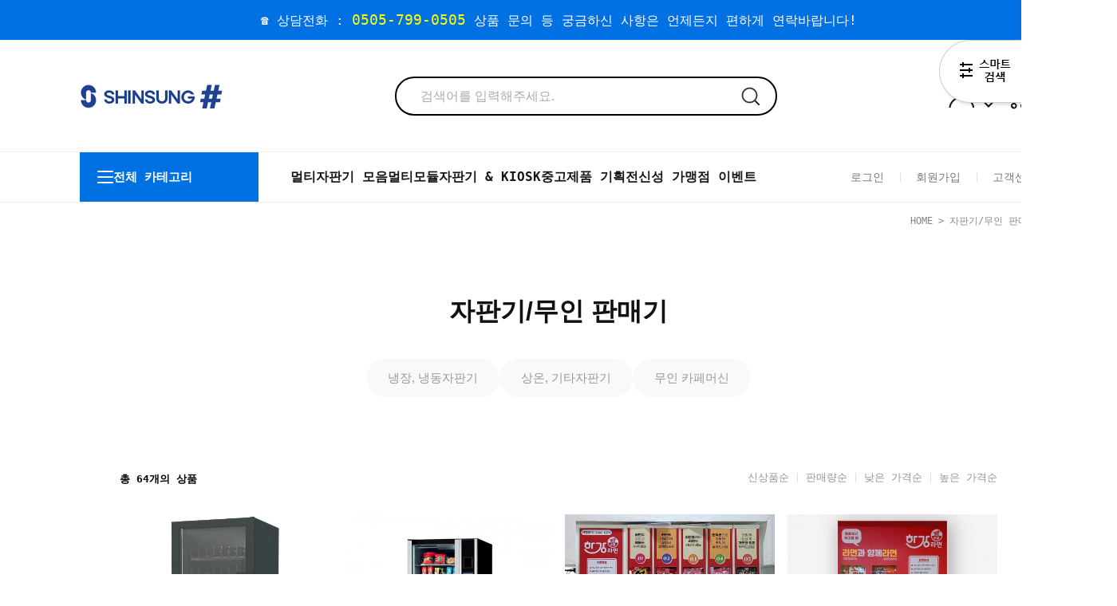

--- FILE ---
content_type: text/html; charset=UTF-8
request_url: http://shinsunginc.kr/shop/shopbrand.html?type=X&xcode=005&sort=&page=2
body_size: 19908
content:

<!DOCTYPE html PUBLIC "-//W3C//DTD HTML 4.01//EN" "http://www.w3.org/TR/html4/strict.dtd">
<html>
<head>
<meta http-equiv="CONTENT-TYPE" content="text/html;charset=UTF-8">
<link rel="apple-touch-icon-precomposed" href="/shopimages/shinsungic/mobile_web_icon.png" />
<meta name="referrer" content="no-referrer-when-downgrade" />
<meta property="og:type" content="website" />
<meta property="og:url" content="http://www.shinsunginc.kr/shop/shopbrand.html?type=X&xcode=005&sort=&page=2" />
<script>
    var mtom_default_data = {
        login : "N",
        page_type : "shopbrand",
    };
  var _msTracker = window._msTracker = window._msTracker || [];
  _msTracker.push(['setRequestMethod', 'POST']);
  _msTracker.push(['setCustomDimension', 1, JSON.stringify(mtom_default_data)]);
  _msTracker.push(['trackPageView']);
  _msTracker.push(['enableLinkTracking']);
  (function() {
    var u="https://mk-log.makeshop.co.kr";
    _msTracker.push(['setTrackerUrl', u+'/analytics/events']);
    _msTracker.push(['setSiteId', 'mk-shinsungic']);
    var d=document, g=d.createElement('script'), s=d.getElementsByTagName('script')[0];
    g.async=true; g.src=u+'/static/js/analytics.js'; s.parentNode.insertBefore(g,s);
  })();
</script>
<title>자판기/무인 판매기</title>
<meta name="naver-site-verification" content="f16252e3946984ba8c3df05b6d40a011c1d7cb4e" />
<meta name="google-site-verification" content="Bh7odQa8oA94nw3g_VthvFOdH6RQNvjTe_OpjXSq1_M" />

<link type="text/css" rel="stylesheet" href="/shopimages/shinsungic/template/work/43333/common.css?r=1727204833" />
</head>
<script type="text/javascript" src="//wcs.naver.net/wcslog.js"></script>
<script type="text/javascript">
if (window.wcs) {
    if(!wcs_add) var wcs_add = {};
    wcs_add["wa"] = "s_3d1605360619";
    wcs.inflow('shinsunginc.kr');
    wcs_do();
}
</script>

<body>
<script type="text/javascript" src="/js/jquery-1.7.2.min.js"></script><script type="text/javascript" src="/js/lazyload.min.js"></script>
<script type="text/javascript">
function getCookiefss(name) {
    lims = document.cookie;
    var index = lims.indexOf(name + "=");
    if (index == -1) {
        return null;
    }
    index = lims.indexOf("=", index) + 1; // first character
    var endstr = lims.indexOf(';', index);
    if (endstr == -1) {
        endstr = lims.length; // last character
    }
    return unescape(lims.substring(index, endstr));
}
</script><script type="text/javascript">
var MOBILE_USE = '';
var DESIGN_VIEW = 'PC';

if (DESIGN_VIEW == 'RW' && typeof changeNaviTitleText == 'undefined') {
    // 상단 타이틀 변경
    function changeNaviTitleText(newText) {
        const naviTitleElement = document.querySelector('.navi-title span');
        if (naviTitleElement) {
            naviTitleElement.textContent = newText;
        }
    }
}
</script><script type="text/javascript" src="/js/flash.js"></script>
<script type="text/javascript" src="/js/neodesign/rightbanner.js"></script>
<script type="text/javascript" src="/js/bookmark.js"></script>
<style type="text/css">

.MS_search_word { }

</style>

<script type="text/javascript" src="/js/jquery.shopbrand.js"></script>

<script type="text/javascript">

var pre_ORBAS = 'A';
var pre_min_amount = '1';
var pre_product_uid = '';
var pre_product_name = '';
var pre_product_price = '';
var pre_option_type = '';
var pre_option_display_type = '';
var pre_optionJsonData = '';
var IS_LOGIN = 'false';
var is_bulk = 'N';
var bulk_arr_info = [];
var pre_min_add_amount = '1';
var pre_max_amount = '100000';

    var is_unify_opt = '1' ? true : false; 
    var pre_baskethidden = 'A';

var is_unify_opt = true;
var ORBAS = 'A';
var min_amount = '1';
var min_add_amount = '1';
var max_amount = '100000';
var product_uid = '';
var product_name = '';
var product_price = '';
var option_type = '';
var option_display_type = '';
var is_dummy = null;
var is_exist = null;
var optionJsonData = '';
var view_member_only_price = '';
var IS_LOGIN = 'false';
var shop_language = 'kor';
var is_bulk = 'N';
var bulk_arr_info = [];
var use_option_limit = '';
var design_view = 'PC';

</script>

<link type="text/css" rel="stylesheet" href="/shopimages/shinsungic/template/work/43333/shopbrand.css?t=202407080018" />
<div id='blk_scroll_wings'><script type='text/javascript' src='/html/shopRbanner.html?param1=1' ></script></div>
<div id='cherrypicker_scroll'></div>
<div id="wrap">
    
<link type="text/css" rel="stylesheet" href="/shopimages/shinsungic/template/work/43333/header.1.css?t=202504141832" />
<!--//(주)신성아이앤씨에서 제작한 모든 이미지, 스킨은 저작권법으로 보호받으며 허가 없이 무단 사용, 복제, 변경, 재배포 등의 행위를 할 시 저작권법에 의거하여 법적인 처벌을 받을 수 있습니다.//-->


<link rel="stylesheet" href="/images/d3/m_01/css/font-awesome.min.css" />
<script src="//skin.makeshop.co.kr/skin/js/mySwiper.js"></script>
<link rel="stylesheet" href="//skin.makeshop.co.kr/skin/astore/swiper.css">

<link href="//fonts.googleapis.com/css2?family=Lato:wght@100;300;400;700;900&display=swap" rel="stylesheet">
<link href="//fonts.googleapis.com/css2?family=Montserrat:wght@100;200;300;400;500;600;700;800;900&display=swap" rel="stylesheet">
<link href="//fonts.googleapis.com/css2?family=Noto+Sans+KR:wght@100;300;400;500;700;900&display=swap" rel="stylesheet">
<div id="top_banner">
    <p><a href="https://forms.gle/FTWUGDYV1wp87chW9" target="_blank"><font size="3">☎ 상담전화 : </font><font size="4" color="yellow">0505-799-0505</font><font size="3"> 상품 문의 등 궁금하신 사항은 언제든지 편하게 연락바랍니다!</font></a></p>
    <!--<a href="#" class="ban_close"><img src="//skin.makeshop.co.kr/skin/astore/PC_img/ban_close.png" alt="close"></a>
    <a href="#" class="ban_close"><img src="//skin.makeshop.co.kr/skin/astore/PC_img/ban_close.png" alt="close"></a>-->
</div> <!-- top_banner -->


<div id="head_top">
    <div class="head_inner">
        <h1 class="logo"><a href="/index.html"><img src="/design/shinsungic/shop_img/ss_logo_180.png" alt="logo"></a></h1>
        <div class="search">
        <form action="/shop/shopbrand.html" method="post" name="search">           <fieldset>
             <legend style="display:none">상품 검색 폼</legend>
                 <input name="search" onkeydown="CheckKey_search();" value=""  class="MS_search_word search_auto_completion" />                 <a class="search_icon" href="javascript:search_submit();"><img src="//skin.makeshop.co.kr/skin/astore/PC_img/search.png" alt="search"></a>
             </fieldset>
         </form>        </div> <!-- search -->
        <ul class="user_icon">
            <li><a href="/shop/member.html?type=mynewmain"><img src="//skin.makeshop.co.kr/skin/astore/PC_img/my.png" alt="my"></a></li>
            <li><a href="/shop/mypage.html?mypage_type=mywishlist"><img src="//skin.makeshop.co.kr/skin/astore/PC_img/wish.png" alt="wish"></a></li>
            <li><a href="/shop/basket.html"><img src="//skin.makeshop.co.kr/skin/astore/PC_img/cart.png" alt="cart"><span id="user_basket_quantity" class="user_basket_quantity"></span></a></li>
        </ul> <!-- user_icon -->
    </div> <!-- head_inner -->
</div> <!-- head_top -->

<header id="header">
    <div class="head_inner">
        <div class="ham_wrap">
            <div class="ham"><a href="#"><span></span><span></span><span></span></a></div>
            <p>전체 카테고리</p>
        </div> <!-- ham_wrap -->
        <ul class="etc_m">
            <li><a href="/shop/shopbrand.html?search=멀티자판기">멀티자판기 모음</a></li>
            <!--<li><a href="/shop/shopbrand.html?search=%B1%E2%BA%CE%20%C5%B0%BF%C0%BD%BA%C5%A9&refer=https:">기부모금 KIOSK</a></li>-->
            <!--<li><a href="/shop/bestseller.html?xcode=BEST">베스트 상품</a></li>-->
            <li><a href="/shop/plan.html?plan_id=2">멀티모듈자판기 & KIOSK</a></li>
            <!--<li><a href="#">신상품</a></li>-->
            <li><a href="/shop/plan.html?plan_id=1">중고제품 기획전</a></li>
            <li><a href="/shop/neoevent_list.html?ev_status=ing">신성 가맹점 이벤트</a></li>
        </ul> <!-- etc_m -->
        <ul class="user_m">
                        <li><a href="/shop/member.html?type=login">로그인</a></li>
            <li><a href="/shop/idinfo.html">회원가입</a></li>
                        <li><a href="/board/board.html?code=shinsungic">고객센터</a></li>
        </ul> <!-- user_m -->
        <nav>
            <ul class="main_m">
                                <li><a href="/shop/shopbrand.html?type=X&xcode=002">포스/카드 단말기</a>
                                        <div class="side_menu">
                        <ul class="sub_m">
                                                        <li><a href="/shop/shopbrand.html?type=M&xcode=002&mcode=001">포스</a></li>
                                                        <li><a href="/shop/shopbrand.html?type=M&xcode=002&mcode=002">카드 단말기</a></li>
                                                    </ul> <!-- sub_m -->
                    </div> <!-- side_menu -->
                     
                </li>
                                <li><a href="/shop/shopbrand.html?type=X&xcode=001">외식/유통/특수 키오스크</a>
                                        <div class="side_menu">
                        <ul class="sub_m">
                                                        <li><a href="/shop/shopbrand.html?type=M&xcode=001&mcode=001">카드전용 KIOSK</a></li>
                                                        <li><a href="/shop/shopbrand.html?type=M&xcode=001&mcode=002">현금겸용 KIOSK</a></li>
                                                        <li><a href="/shop/shopbrand.html?type=M&xcode=001&mcode=003">특수 KIOSK</a></li>
                                                    </ul> <!-- sub_m -->
                    </div> <!-- side_menu -->
                     
                </li>
                                <li><a href="/shop/shopbrand.html?type=X&xcode=004">스터디카페/공유오피스</a>
                                        <div class="side_menu">
                        <ul class="sub_m">
                                                        <li><a href="/shop/shopbrand.html?type=M&xcode=004&mcode=001">스터디카페/독서실</a></li>
                                                        <li><a href="/shop/shopbrand.html?type=M&xcode=004&mcode=002">공유오피스/커뮤니티센터</a></li>
                                                    </ul> <!-- sub_m -->
                    </div> <!-- side_menu -->
                     
                </li>
                                <li><a href="/shop/shopbrand.html?type=X&xcode=003">로봇/무인화상품</a>
                                        <div class="side_menu">
                        <ul class="sub_m">
                                                        <li><a href="/shop/shopbrand.html?type=M&xcode=003&mcode=002">AI 로봇</a></li>
                                                        <li><a href="/shop/shopbrand.html?type=M&xcode=003&mcode=001">기타 무인화상품</a></li>
                                                    </ul> <!-- sub_m -->
                    </div> <!-- side_menu -->
                     
                </li>
                                <li><a href="/shop/shopbrand.html?type=X&xcode=005">자판기/무인 판매기</a>
                                        <div class="side_menu">
                        <ul class="sub_m">
                                                        <li><a href="/shop/shopbrand.html?type=M&xcode=005&mcode=001">냉장, 냉동자판기</a></li>
                                                        <li><a href="/shop/shopbrand.html?type=M&xcode=005&mcode=002">상온, 기타자판기</a></li>
                                                        <li><a href="/shop/shopbrand.html?type=M&xcode=005&mcode=003">무인 카페머신</a></li>
                                                    </ul> <!-- sub_m -->
                    </div> <!-- side_menu -->
                     
                </li>
                                <li><a href="/shop/shopbrand.html?type=X&xcode=007">DID/KDS 모니터</a>
                                        <div class="side_menu">
                        <ul class="sub_m">
                                                        <li><a href="/shop/shopbrand.html?type=M&xcode=007&mcode=001">DID</a></li>
                                                        <li><a href="/shop/shopbrand.html?type=M&xcode=007&mcode=002">KDS</a></li>
                                                    </ul> <!-- sub_m -->
                    </div> <!-- side_menu -->
                     
                </li>
                                <li><a href="/shop/shopbrand.html?type=X&xcode=008">부가상품/개인결제</a>
                                        <div class="side_menu">
                        <ul class="sub_m">
                                                        <li><a href="/shop/shopbrand.html?type=M&xcode=008&mcode=001">결제 부가상품/악세사리</a></li>
                                                        <li><a href="/shop/shopbrand.html?type=M&xcode=008&mcode=002">개인 결제</a></li>
                                                        <li><a href="/shop/shopbrand.html?type=M&xcode=008&mcode=003">전표 용지</a></li>
                                                    </ul> <!-- sub_m -->
                    </div> <!-- side_menu -->
                     
                </li>
                                <li><a href="/shop/shopbrand.html?type=X&xcode=006">신성 가맹점 전용</a>
                                        <div class="side_menu">
                        <ul class="sub_m">
                                                        <li><a href="/shop/shopbrand.html?type=M&xcode=006&mcode=002">전표 용지 (@@ 로그인 후 10% 할인@@)</a></li>
                                                    </ul> <!-- sub_m -->
                    </div> <!-- side_menu -->
                     
                </li>
                            </ul> <!-- main_m -->
        </nav>
    </div> <!-- head_inner -->
</header>

<!-- 우측 고정 메뉴 -->
<div id="fix_icon">
    <ul>
        <!--<li><a href="#"><img src="//skin.makeshop.co.kr/skin/astore/PC_img/fix1.png" alt="icon"></a></li>-->
        <li><a onclick='return gtag_report_conversion('tel:0505-799-0505');' href='tel:0505-799-0505'><img src='/design/shinsungic/10275/main/call.png' width='62' alt='icon'></a></li>
        <li class="gotoTop"><a href="#"><img src="//skin.makeshop.co.kr/skin/astore/PC_img/gotoTop_arrow.png" alt="gotoTop"></a></li>
    </ul>
</div> <!-- fix_icon -->

<!-- 다찾다 검색 파인더 -->
<div id="allfinder-ctr"><a href="javascript:;">다찾다</a></div>
<div id="allfinder-layer" class="all-finder-layer">
    <div class="finder-body">
        <a href="#allfinder-layer" class="fa fa-close finder-close"></a>
        <div class="finder-tbl">
                            <form name="form_search_engine_finder" method="get" action="/shop/shopbrand.html" class="form_search_engine_finder">
                
                
                <input type="hidden" name="s_type" value="search_engine_finder" />
                <input type="hidden" name="sort" value="" />
                <input type="hidden" name="page" value="2" />
                <input type="hidden" name="finder_type" value="custom" />                <table summary="카테고리, 굽높이, 컬러, 사이즈, 가격대, 상품명, 적용">
                    <caption>검색 목록</caption>
                    <colgroup>
                        <col style="width: 150px">
                        <col />
                    </colgroup>
                    <tbody>
                                            <tr>
                            <th>
                                <div class="txt-l">
                                    검색어                                      <!-- (레이어) 항목 설명 -->
                                    <div class="finder-comm-layer">
                                        <a href="javascript:;" class="finder-btn-close fa fa-close finder-layer-close"></a>
                                        <div class="finder-layer-tit">검색어</div>
                                        <div class="finder-layer-cnt">
                                                                                </div>
                                </div>
                                <!-- //(레이어) 항목 설명 -->
                                </div>
                            </th>
                            <td>
                                <div class="finder-search">
                                                                                        <label><input type="text" class="txt-input keyword smart_finder_auto_completion" name="keyword" value="" autocomplete="off" placeholder="입력하세요"></label>
            <div class="search-auto-complete-list"></div>                                                                    </div>
                            </td>
                        </tr>
                                                                    <tr>
                            <th>
                                <div class="txt-l">
                                    카테고리   <a href="#none" class="fa fa-plus category-toggle"></a>                                    <!-- (레이어) 항목 설명 -->
                                    <div class="finder-comm-layer">
                                        <a href="javascript:;" class="finder-btn-close fa fa-close finder-layer-close"></a>
                                        <div class="finder-layer-tit">카테고리</div>
                                        <div class="finder-layer-cnt">
                                                                                </div>
                                </div>
                                <!-- //(레이어) 항목 설명 -->
                                </div>
                            </th>
                            <td>
                                <div class="finder-category">
                                                                            <label><span class="finder-options finder-cate1 " data-cate-type="X" data-cate-code="002">포스/카드 단말기</span></label>                                                                            <label><span class="finder-options finder-cate1 " data-cate-type="X" data-cate-code="001">외식/유통/특수 키오스크</span></label>                                                                            <label><span class="finder-options finder-cate1 " data-cate-type="X" data-cate-code="004">스터디카페/공유오피스</span></label>                                                                            <label><span class="finder-options finder-cate1 " data-cate-type="X" data-cate-code="003">로봇/무인화상품</span></label>                                                                            <label><span class="finder-options finder-cate1 " data-cate-type="X" data-cate-code="005">자판기/무인 판매기</span></label>                                                                            <label><span class="finder-options finder-cate1 " data-cate-type="X" data-cate-code="007">DID/KDS 모니터</span></label>                                                                            <label><span class="finder-options finder-cate1 " data-cate-type="X" data-cate-code="006">신성 가맹점 전용</span></label>                                                                    </div>
                            </td>
                        </tr>
                                                <tr class="finder-child-category">
                            <th><div class='txt-l'></div></th>
                            <td><div class='finder-category2'></div></td>
                        </tr>
                                                                    <tr>
                            <th>
                                <div class="txt-l">
                                    가격                                      <!-- (레이어) 항목 설명 -->
                                    <div class="finder-comm-layer">
                                        <a href="javascript:;" class="finder-btn-close fa fa-close finder-layer-close"></a>
                                        <div class="finder-layer-tit">가격</div>
                                        <div class="finder-layer-cnt">
                                                                                </div>
                                </div>
                                <!-- //(레이어) 항목 설명 -->
                                </div>
                            </th>
                            <td>
                                <div class="finder-price">
                                                                            <label><span class='finder-options finder-price-between' data-max='3510000'>3,510,000원이하</span></label>                                                                            <label><span class='finder-options finder-price-between' data-min='3800000' data-max='6410000'>3,800,000원 ~ 6,410,000원</span></label>                                                                            <label><span class='finder-options finder-price-between' data-min='7800000'>7,800,000원이상</span></label>                                                                            <div class="finder-price-input"><label><input type="text" class="txt-input input_min_price" name="money1" value=""/> 원</label> ~ <label><input type="text" class="txt-input input_max_price" name="money2" value=""/> 원</label></div>                                                                    </div>
                            </td>
                        </tr>
                                                                    <tr>
                            <th><div class="txt-l">적용</div></th>
                            <td>
                                <span class="finder-search-data"></span>
                            </td>
                        </tr>
                    </tbody>
                </table>
                <div class="finder-btn-c">
                    <a href="#none" class="reset">초기화</a>
                    <button type="submit">
                        <span class="ico-search"></span><span class="finder-count-toggle"><span class="finder-count"></span>개</span> 상품검색
                    </button>
                </div><!-- .finder-btn-c -->
            </form>        </div><!-- .finder-tbl -->
    </div><!-- .finder-body -->
</div><!-- #allfinder-layer -->
<!-- 다찾다 검색 파인더 -->
<script type="text/javascript" src="/shopimages/shinsungic/template/work/43333/header.1.js?t=202504141832"></script>
    <div id="contentWrapper">    
        <div id="contentWrap" style="width:1200px">
            <div id="content">
                <div id="productClass">
                    <div class="prd-class-hd">
                        <dl class="loc-navi">
                            <dt class="blind">현재 위치</dt>
                            <dd>
                                <a href="/">HOME</a>
                                 &gt; <a href="/shop/shopbrand.html?xcode=005&type=X" class="cate1_a">자판기/무인 판매기</a>                                                                                            </dd>
                        </dl>
                    </div><!-- .prd-class-hd -->

                    <div class="page-body">
                        <div class="cate-wrap">
                            <div class="bcate">자판기/무인 판매기</div>
                                                        <div class="class-list">	
                                <ul>
                                                                        <li><a href="/shop/shopbrand.html?xcode=005&type=M&mcode=001">냉장, 냉동자판기</a></li>
                                                                        <li><a href="/shop/shopbrand.html?xcode=005&type=M&mcode=002">상온, 기타자판기</a></li>
                                                                        <li><a href="/shop/shopbrand.html?xcode=005&type=M&mcode=003">무인 카페머신</a></li>
                                                                    </ul>
                            </div>
                             
                        </div><!-- .cate-wrap -->
                        
                          

                        <div class="item-wrap">
                            <div class="item-info">
                                <div class="count">
                                    총 <span> 64</span>개의 상품
                                </div> <!-- count -->
                                <dl class="item-order sort">
                                    <dt class="blind">검색결과 정렬</dt>
                                    <dd>
                                        <ul>
                                            <li>
                                                                                                <a href="javascript:sendsort('order');"><span>신상품순</span></a>
                                                                                            </li>
                                            <li>
                                                                                                <a href="javascript:sendsort('sellcnt')"><span>판매량순</span></a>
                                                                                            </li>
                                            <li class="nobg">
                                                                                                <a href="javascript:sendsort('price')"><span>낮은 가격순</span></a>
                                                                                            </li>
                                            <li>
                                                                                                <a href="javascript:sendsort('price2')"><span>높은 가격순</span></a>
                                                                                            </li>
                                        </ul>
                                    </dd>
                                 </dl><!-- .total-sort -->
                            </div>
                            
                                                        <ul class="shopbrand_item_wrap clear_fix">
                                                                <li class="item_list w25p">
                                    <div class="tumb thumb">
                                        <a href="/shop/shopdetail.html?branduid=11219264&xcode=005&mcode=001&scode=&type=X&sort=regdate&cur_code=005&search=&GfDT=bm96W1w%3D"><img class="MS_prod_img_m" src="/shopimages/shinsungic/0050010000322.jpg?1744152370" alt=""></a>
                                        <div class="cart_icon"><a href="javascript:viewdetail('005001000032', '1', '');"><img src="//skin.makeshop.co.kr/skin/astore/PC_img/item_cart.png" alt="cart" /></a></div>
                                    </div>
                                    <div class="info">
                                                                                                                        <p class="prdbtn">
                                            <span class='MK-product-icons'></span>                                        </p> <!-- prdbtn -->
                                                                                <p class="prdname">
                                            슬림형 멀티 자판기(냉장, 카드단말기 장착, 스낵/음료/어메니티/일회용품 판매가능)                                        </p>
                                                                                <p class="prdprice">
                                                                                                                                    <span class="price">8,200,000원</span>
                                                                                                                                </p><!-- prdprice -->
                                                                                <p class="prd-optpreview">
                                            <img src='/images/common/icon_bt_option_preview.gif' onclick="javascript:mk_prd_option_preview('11219264',event,'PC');" >                                        </p>
                                                                                                                        <p class="prd-preview">
                                            <a href="javascript:viewdetail('005001000032', '1', '');"><img src="/images/common/view_shopdetail.gif" alt="미리보기" /></a>
                                        </p>
                                                                                                                                                                <p class="prd-wish">
                                            <a href="javascript:mk_prd_wish_toggle('11219264', false);"><span class="my-wish-list" data-uid="11219264" data-viewtype="block"><i class="fa fa-heart"></i><i class="fa fa-heart-o"></i></span><span class="my-wish-count" data-uid="11219264">0</span></a>
                                        </p>
                                         
                                    </div> <!-- info -->
                                </li>
                                                                <li class="item_list w25p">
                                    <div class="tumb thumb">
                                        <a href="/shop/shopdetail.html?branduid=11121648&xcode=005&mcode=001&scode=&type=X&sort=regdate&cur_code=005&search=&GfDT=bml4W10%3D"><img class="MS_prod_img_m" src="/shopimages/shinsungic/0050010000312.jpg?1739964838" alt=""></a>
                                        <div class="cart_icon"><a href="javascript:viewdetail('005001000031', '1', '');"><img src="//skin.makeshop.co.kr/skin/astore/PC_img/item_cart.png" alt="cart" /></a></div>
                                    </div>
                                    <div class="info">
                                                                                                                        <p class="prdbtn">
                                            <span class='MK-product-icons'></span>                                        </p> <!-- prdbtn -->
                                                                                <p class="prdname">
                                            스낵 멀티자판기 SC6                                        </p>
                                                                                <p class="prdetc">
                                            슬림형 멀티자판기                                        </p>
                                                                                <p class="prdprice">
                                                                                                                                    <span class="price">8,900,000원</span>
                                                                                                                                </p><!-- prdprice -->
                                                                                <p class="prd-optpreview">
                                            <img src='/images/common/icon_bt_option_preview.gif' onclick="javascript:mk_prd_option_preview('11121648',event,'PC');" >                                        </p>
                                                                                                                        <p class="prd-preview">
                                            <a href="javascript:viewdetail('005001000031', '1', '');"><img src="/images/common/view_shopdetail.gif" alt="미리보기" /></a>
                                        </p>
                                                                                                                                                                <p class="prd-wish">
                                            <a href="javascript:mk_prd_wish_toggle('11121648', false);"><span class="my-wish-list" data-uid="11121648" data-viewtype="block"><i class="fa fa-heart"></i><i class="fa fa-heart-o"></i></span><span class="my-wish-count" data-uid="11121648">0</span></a>
                                        </p>
                                         
                                    </div> <!-- info -->
                                </li>
                                                                <li class="item_list w25p">
                                    <div class="tumb thumb">
                                        <a href="/shop/shopdetail.html?branduid=11112056&xcode=005&mcode=002&scode=&type=X&sort=regdate&cur_code=005&search=&GfDT=Zmx3Uw%3D%3D"><img class="MS_prod_img_m" src="/shopimages/shinsungic/0050020000462.jpg?1739598539" alt=""></a>
                                        <div class="cart_icon"><a href="javascript:viewdetail('005002000046', '1', '');"><img src="//skin.makeshop.co.kr/skin/astore/PC_img/item_cart.png" alt="cart" /></a></div>
                                    </div>
                                    <div class="info">
                                                                                                                        <p class="prdbtn">
                                            <span class='MK-product-icons'></span>                                        </p> <!-- prdbtn -->
                                                                                <p class="prdname">
                                            한강라면 자판기 5+1 (카드단말기 장착, 용기 자동 배출)                                        </p>
                                                                                <p class="prdprice">
                                                                                                                                    <span class="price">6,900,000원</span>
                                                                                                                                </p><!-- prdprice -->
                                                                                <p class="prd-optpreview">
                                            <img src='/images/common/icon_bt_option_preview.gif' onclick="javascript:mk_prd_option_preview('11112056',event,'PC');" >                                        </p>
                                                                                                                        <p class="prd-preview">
                                            <a href="javascript:viewdetail('005002000046', '1', '');"><img src="/images/common/view_shopdetail.gif" alt="미리보기" /></a>
                                        </p>
                                                                                                                                                                <p class="prd-wish">
                                            <a href="javascript:mk_prd_wish_toggle('11112056', false);"><span class="my-wish-list" data-uid="11112056" data-viewtype="block"><i class="fa fa-heart"></i><i class="fa fa-heart-o"></i></span><span class="my-wish-count" data-uid="11112056">0</span></a>
                                        </p>
                                         
                                    </div> <!-- info -->
                                </li>
                                                                <li class="item_list w25p">
                                    <div class="tumb thumb">
                                        <a href="/shop/shopdetail.html?branduid=11112055&xcode=005&mcode=002&scode=&type=X&sort=regdate&cur_code=005&search=&GfDT=Z2p3Ug%3D%3D"><img class="MS_prod_img_m" src="/shopimages/shinsungic/0050020000452.jpg?1739597379" alt=""></a>
                                        <div class="cart_icon"><a href="javascript:viewdetail('005002000045', '1', '');"><img src="//skin.makeshop.co.kr/skin/astore/PC_img/item_cart.png" alt="cart" /></a></div>
                                    </div>
                                    <div class="info">
                                                                                                                        <p class="prdbtn">
                                            <span class='MK-product-icons'></span>                                        </p> <!-- prdbtn -->
                                                                                <p class="prdname">
                                            한강라면 자판기 2+1 (카드단말기 장착, 용기 자동 배출)                                         </p>
                                                                                <p class="prdprice">
                                                                                                                                    <span class="price">4,200,000원</span>
                                                                                                                                </p><!-- prdprice -->
                                                                                <p class="prd-optpreview">
                                            <img src='/images/common/icon_bt_option_preview.gif' onclick="javascript:mk_prd_option_preview('11112055',event,'PC');" >                                        </p>
                                                                                                                        <p class="prd-preview">
                                            <a href="javascript:viewdetail('005002000045', '1', '');"><img src="/images/common/view_shopdetail.gif" alt="미리보기" /></a>
                                        </p>
                                                                                                                                                                <p class="prd-wish">
                                            <a href="javascript:mk_prd_wish_toggle('11112055', false);"><span class="my-wish-list" data-uid="11112055" data-viewtype="block"><i class="fa fa-heart"></i><i class="fa fa-heart-o"></i></span><span class="my-wish-count" data-uid="11112055">0</span></a>
                                        </p>
                                         
                                    </div> <!-- info -->
                                </li>
                                                                <li class="item_list w25p">
                                    <div class="tumb thumb">
                                        <a href="/shop/shopdetail.html?branduid=11060380&xcode=005&mcode=001&scode=&type=X&sort=regdate&cur_code=005&search=&GfDT=bmx%2BW1g%3D"><img class="MS_prod_img_m" src="/shopimages/shinsungic/0050010000302.jpg?1736978495" alt=""></a>
                                        <div class="cart_icon"><a href="javascript:viewdetail('005001000030', '1', '');"><img src="//skin.makeshop.co.kr/skin/astore/PC_img/item_cart.png" alt="cart" /></a></div>
                                    </div>
                                    <div class="info">
                                                                                                                        <p class="prdbtn">
                                            <span class='MK-product-icons'></span>                                        </p> <!-- prdbtn -->
                                                                                <p class="prdname">
                                            픽앤탁 라이트 AI 스마트 쇼케이스 음료수 밀키트_키오스크 & 냉장 2EA                                        </p>
                                                                                <p class="prdetc">
                                            캐리어 픽앤탁 냉장 오픈형 자판기                                        </p>
                                                                                <p class="prdprice">
                                                                                                                                    <span class="price">5,800,000원</span>
                                                                                                                                </p><!-- prdprice -->
                                                                                <p class="prd-optpreview">
                                            <img src='/images/common/icon_bt_option_preview.gif' onclick="javascript:mk_prd_option_preview('11060380',event,'PC');" >                                        </p>
                                                                                                                        <p class="prd-preview">
                                            <a href="javascript:viewdetail('005001000030', '1', '');"><img src="/images/common/view_shopdetail.gif" alt="미리보기" /></a>
                                        </p>
                                                                                                                                                                <p class="prd-wish">
                                            <a href="javascript:mk_prd_wish_toggle('11060380', false);"><span class="my-wish-list" data-uid="11060380" data-viewtype="block"><i class="fa fa-heart"></i><i class="fa fa-heart-o"></i></span><span class="my-wish-count" data-uid="11060380">0</span></a>
                                        </p>
                                         
                                    </div> <!-- info -->
                                </li>
                                                                <li class="item_list w25p">
                                    <div class="tumb thumb">
                                        <a href="/shop/shopdetail.html?branduid=11003531&xcode=005&mcode=001&scode=&type=X&sort=regdate&cur_code=005&search=&GfDT=bmh%2FW1k%3D"><img class="MS_prod_img_m" src="/shopimages/shinsungic/0050010000292.jpg?1729908282" alt=""></a>
                                        <div class="cart_icon"><a href="javascript:viewdetail('005001000029', '1', '');"><img src="//skin.makeshop.co.kr/skin/astore/PC_img/item_cart.png" alt="cart" /></a></div>
                                    </div>
                                    <div class="info">
                                                                                                                        <p class="prdbtn">
                                            <span class='MK-product-icons'></span>                                        </p> <!-- prdbtn -->
                                                                                <p class="prdname">
                                            DV9 음료자판기 냉장                                        </p>
                                                                                <p class="prdetc">
                                            카드단말기 장착                                        </p>
                                                                                <p class="prdprice">
                                                                                                                                    <span class="price">10,000,000원</span>
                                                                                                                                </p><!-- prdprice -->
                                                                                <p class="prd-optpreview">
                                            <img src='/images/common/icon_bt_option_preview.gif' onclick="javascript:mk_prd_option_preview('11003531',event,'PC');" >                                        </p>
                                                                                                                        <p class="prd-preview">
                                            <a href="javascript:viewdetail('005001000029', '1', '');"><img src="/images/common/view_shopdetail.gif" alt="미리보기" /></a>
                                        </p>
                                                                                                                                                                <p class="prd-wish">
                                            <a href="javascript:mk_prd_wish_toggle('11003531', false);"><span class="my-wish-list" data-uid="11003531" data-viewtype="block"><i class="fa fa-heart"></i><i class="fa fa-heart-o"></i></span><span class="my-wish-count" data-uid="11003531">0</span></a>
                                        </p>
                                         
                                    </div> <!-- info -->
                                </li>
                                                                <li class="item_list w25p">
                                    <div class="tumb thumb">
                                        <a href="/shop/shopdetail.html?branduid=10978342&xcode=005&mcode=001&scode=&type=X&sort=regdate&cur_code=005&search=&GfDT=bmp1W1o%3D"><img class="MS_prod_img_m" src="/shopimages/shinsungic/0050010000162.jpg?1723359112" alt=""></a>
                                        <div class="cart_icon"><a href="javascript:viewdetail('005001000016', '1', '');"><img src="//skin.makeshop.co.kr/skin/astore/PC_img/item_cart.png" alt="cart" /></a></div>
                                    </div>
                                    <div class="info">
                                                                                                                        <p class="prdbtn">
                                            <span class='MK-product-icons'></span>                                        </p> <!-- prdbtn -->
                                                                                <p class="prdname">
                                            멀티모듈 냉장 스마트 자판기 MMV & 키오스크                                        </p>
                                                                                <p class="prdetc">
                                            멀티모듈 밴딩머신 & 키오스크                                        </p>
                                                                                <p class="prdprice">
                                                                                                                                    <span class="price">19,900,000원</span>
                                                                                                                                </p><!-- prdprice -->
                                                                                <p class="prd-optpreview">
                                            <img src='/images/common/icon_bt_option_preview.gif' onclick="javascript:mk_prd_option_preview('10978342',event,'PC');" >                                        </p>
                                                                                                                        <p class="prd-preview">
                                            <a href="javascript:viewdetail('005001000016', '1', '');"><img src="/images/common/view_shopdetail.gif" alt="미리보기" /></a>
                                        </p>
                                                                                                                                                                <p class="prd-wish">
                                            <a href="javascript:mk_prd_wish_toggle('10978342', false);"><span class="my-wish-list" data-uid="10978342" data-viewtype="block"><i class="fa fa-heart"></i><i class="fa fa-heart-o"></i></span><span class="my-wish-count" data-uid="10978342">0</span></a>
                                        </p>
                                         
                                    </div> <!-- info -->
                                </li>
                                                                <li class="item_list w25p">
                                    <div class="tumb thumb">
                                        <a href="/shop/shopdetail.html?branduid=10976708&xcode=005&mcode=001&scode=&type=X&sort=regdate&cur_code=005&search=&GfDT=bmh3Vg%3D%3D"><img class="MS_prod_img_m" src="/shopimages/shinsungic/0050010000112.jpg?1722936227" alt=""></a>
                                        <div class="cart_icon"><a href="javascript:viewdetail('005001000011', '1', '');"><img src="//skin.makeshop.co.kr/skin/astore/PC_img/item_cart.png" alt="cart" /></a></div>
                                    </div>
                                    <div class="info">
                                                                                                                        <p class="prdbtn">
                                            <span class='MK-product-icons'></span>                                        </p> <!-- prdbtn -->
                                                                                <p class="prdname">
                                            롯데 음료 자판기-중고(냉장, 카드단말기 장착, 캔/패트 판매가능)                                        </p>
                                                                                <p class="prdprice">
                                                                                                                                    <span class="price">4,500,000원</span>
                                                                                                                                </p><!-- prdprice -->
                                                                                <p class="prd-optpreview">
                                            <img src='/images/common/icon_bt_option_preview.gif' onclick="javascript:mk_prd_option_preview('10976708',event,'PC');" >                                        </p>
                                                                                                                        <p class="prd-preview">
                                            <a href="javascript:viewdetail('005001000011', '1', '');"><img src="/images/common/view_shopdetail.gif" alt="미리보기" /></a>
                                        </p>
                                                                                                                                                                <p class="prd-wish">
                                            <a href="javascript:mk_prd_wish_toggle('10976708', false);"><span class="my-wish-list" data-uid="10976708" data-viewtype="block"><i class="fa fa-heart"></i><i class="fa fa-heart-o"></i></span><span class="my-wish-count" data-uid="10976708">0</span></a>
                                        </p>
                                         
                                    </div> <!-- info -->
                                </li>
                                                                <li class="item_list w25p">
                                    <div class="tumb thumb">
                                        <a href="/shop/shopdetail.html?branduid=10976707&xcode=005&mcode=001&scode=&type=X&sort=regdate&cur_code=005&search=&GfDT=ZmZ3WQ%3D%3D"><img class="MS_prod_img_m" src="/shopimages/shinsungic/0050010000232.jpg?1722935909" alt=""></a>
                                        <div class="cart_icon"><a href="javascript:viewdetail('005001000023', '1', '');"><img src="//skin.makeshop.co.kr/skin/astore/PC_img/item_cart.png" alt="cart" /></a></div>
                                    </div>
                                    <div class="info">
                                                                                                                        <p class="prdbtn">
                                            <span class='MK-product-icons'></span>                                        </p> <!-- prdbtn -->
                                                                                <p class="prdname">
                                            음료 자판기-중고(냉장, 카드단말기 장착, 캔만 판매가능)                                        </p>
                                                                                <p class="prdprice">
                                                                                                                                    <span class="price">2,800,000원</span>
                                                                                                                                </p><!-- prdprice -->
                                                                                <p class="prd-optpreview">
                                            <img src='/images/common/icon_bt_option_preview.gif' onclick="javascript:mk_prd_option_preview('10976707',event,'PC');" >                                        </p>
                                                                                                                        <p class="prd-preview">
                                            <a href="javascript:viewdetail('005001000023', '1', '');"><img src="/images/common/view_shopdetail.gif" alt="미리보기" /></a>
                                        </p>
                                                                                                                                                                <p class="prd-wish">
                                            <a href="javascript:mk_prd_wish_toggle('10976707', false);"><span class="my-wish-list" data-uid="10976707" data-viewtype="block"><i class="fa fa-heart"></i><i class="fa fa-heart-o"></i></span><span class="my-wish-count" data-uid="10976707">0</span></a>
                                        </p>
                                         
                                    </div> <!-- info -->
                                </li>
                                                                <li class="item_list w25p">
                                    <div class="tumb thumb">
                                        <a href="/shop/shopdetail.html?branduid=10976706&xcode=005&mcode=001&scode=&type=X&sort=regdate&cur_code=005&search=&GfDT=bm9%2BW1U%3D"><img class="MS_prod_img_m" src="/shopimages/shinsungic/0050010000222.jpg?1722935565" alt=""></a>
                                        <div class="cart_icon"><a href="javascript:viewdetail('005001000022', '1', '');"><img src="//skin.makeshop.co.kr/skin/astore/PC_img/item_cart.png" alt="cart" /></a></div>
                                    </div>
                                    <div class="info">
                                                                                                                        <p class="prdbtn">
                                            <span class='MK-product-icons'></span>                                        </p> <!-- prdbtn -->
                                                                                <p class="prdname">
                                            음료 자판기-중고(냉장, 카드단말기 장착, 캔만 판매가능)                                        </p>
                                                                                <p class="prdprice">
                                                                                                                                    <span class="price">3,300,000원</span>
                                                                                                                                </p><!-- prdprice -->
                                                                                <p class="prd-optpreview">
                                            <img src='/images/common/icon_bt_option_preview.gif' onclick="javascript:mk_prd_option_preview('10976706',event,'PC');" >                                        </p>
                                                                                                                        <p class="prd-preview">
                                            <a href="javascript:viewdetail('005001000022', '1', '');"><img src="/images/common/view_shopdetail.gif" alt="미리보기" /></a>
                                        </p>
                                                                                                                                                                <p class="prd-wish">
                                            <a href="javascript:mk_prd_wish_toggle('10976706', false);"><span class="my-wish-list" data-uid="10976706" data-viewtype="block"><i class="fa fa-heart"></i><i class="fa fa-heart-o"></i></span><span class="my-wish-count" data-uid="10976706">0</span></a>
                                        </p>
                                         
                                    </div> <!-- info -->
                                </li>
                                                                <li class="item_list w25p">
                                    <div class="tumb thumb">
                                        <a href="/shop/shopdetail.html?branduid=10976705&xcode=005&mcode=001&scode=&type=X&sort=regdate&cur_code=005&search=&GfDT=Zmh3UFw%3D"><img class="MS_prod_img_m" src="/shopimages/shinsungic/0050010000212.jpg?1722934742" alt=""></a>
                                        <div class="cart_icon"><a href="javascript:viewdetail('005001000021', '1', '');"><img src="//skin.makeshop.co.kr/skin/astore/PC_img/item_cart.png" alt="cart" /></a></div>
                                    </div>
                                    <div class="info">
                                                                                                                        <p class="prdbtn">
                                            <span class='MK-product-icons'></span>                                        </p> <!-- prdbtn -->
                                                                                <p class="prdname">
                                            음료 자판기-중고(냉장, 카드단말기 장착, 캔/패트 판매가능)                                        </p>
                                                                                <p class="prdprice">
                                                                                                                                    <span class="price">3,300,000원</span>
                                                                                                                                </p><!-- prdprice -->
                                                                                <p class="prd-optpreview">
                                            <img src='/images/common/icon_bt_option_preview.gif' onclick="javascript:mk_prd_option_preview('10976705',event,'PC');" >                                        </p>
                                                                                                                        <p class="prd-preview">
                                            <a href="javascript:viewdetail('005001000021', '1', '');"><img src="/images/common/view_shopdetail.gif" alt="미리보기" /></a>
                                        </p>
                                                                                                                                                                <p class="prd-wish">
                                            <a href="javascript:mk_prd_wish_toggle('10976705', false);"><span class="my-wish-list" data-uid="10976705" data-viewtype="block"><i class="fa fa-heart"></i><i class="fa fa-heart-o"></i></span><span class="my-wish-count" data-uid="10976705">0</span></a>
                                        </p>
                                         
                                    </div> <!-- info -->
                                </li>
                                                                <li class="item_list w25p">
                                    <div class="tumb thumb">
                                        <a href="/shop/shopdetail.html?branduid=10950247&xcode=005&mcode=002&scode=&type=X&sort=regdate&cur_code=005&search=&GfDT=bm59W11F"><img class="MS_prod_img_m" src="/shopimages/shinsungic/0050020000442.jpg?1719025826" alt=""></a>
                                        <div class="cart_icon"><a href="javascript:viewdetail('005002000044', '1', '');"><img src="//skin.makeshop.co.kr/skin/astore/PC_img/item_cart.png" alt="cart" /></a></div>
                                    </div>
                                    <div class="info">
                                                                                                                        <p class="prdbtn">
                                            <span class='MK-product-icons'></span>                                        </p> <!-- prdbtn -->
                                                                                <p class="prdname">
                                            한강라면 자판기 8단 (카드단말기 장착, 용기 자동 배출)                                        </p>
                                                                                <p class="prdprice">
                                                                                                                                    <span class="price">6,500,000원</span>
                                                                                                                                </p><!-- prdprice -->
                                                                                <p class="prd-optpreview">
                                            <img src='/images/common/icon_bt_option_preview.gif' onclick="javascript:mk_prd_option_preview('10950247',event,'PC');" >                                        </p>
                                                                                                                        <p class="prd-preview">
                                            <a href="javascript:viewdetail('005002000044', '1', '');"><img src="/images/common/view_shopdetail.gif" alt="미리보기" /></a>
                                        </p>
                                                                                                                                                                <p class="prd-wish">
                                            <a href="javascript:mk_prd_wish_toggle('10950247', false);"><span class="my-wish-list" data-uid="10950247" data-viewtype="block"><i class="fa fa-heart"></i><i class="fa fa-heart-o"></i></span><span class="my-wish-count" data-uid="10950247">0</span></a>
                                        </p>
                                         
                                    </div> <!-- info -->
                                </li>
                                                                <li class="item_list w25p">
                                    <div class="tumb thumb">
                                        <a href="/shop/shopdetail.html?branduid=10926085&xcode=005&mcode=003&scode=&type=X&sort=regdate&cur_code=005&search=&GfDT=bmx5W11G"><img class="MS_prod_img_m" src="/shopimages/shinsungic/0050030000052.jpg?1712493792" alt=""></a>
                                        <div class="cart_icon"><a href="javascript:viewdetail('005003000005', '1', '');"><img src="//skin.makeshop.co.kr/skin/astore/PC_img/item_cart.png" alt="cart" /></a></div>
                                    </div>
                                    <div class="info">
                                                                                                                        <p class="prdbtn">
                                            <span class='MK-product-icons'></span>                                        </p> <!-- prdbtn -->
                                                                                <p class="prdname">
                                            티타임 무인 커피머신기 T-TIME A1                                        </p>
                                                                                <p class="prdetc">
                                            데스크형 원두커피 자동머신                                        </p>
                                                                                <p class="prdprice">
                                                                                                                                    <span class="price">24,200,000원</span>
                                                                                                                                </p><!-- prdprice -->
                                                                                                                        <p class="prd-preview">
                                            <a href="javascript:viewdetail('005003000005', '1', '');"><img src="/images/common/view_shopdetail.gif" alt="미리보기" /></a>
                                        </p>
                                                                                                                                                                <p class="prd-wish">
                                            <a href="javascript:mk_prd_wish_toggle('10926085', false);"><span class="my-wish-list" data-uid="10926085" data-viewtype="block"><i class="fa fa-heart"></i><i class="fa fa-heart-o"></i></span><span class="my-wish-count" data-uid="10926085">0</span></a>
                                        </p>
                                         
                                    </div> <!-- info -->
                                </li>
                                                                <li class="item_list w25p">
                                    <div class="tumb thumb">
                                        <a href="/shop/shopdetail.html?branduid=10926084&xcode=005&mcode=003&scode=&type=X&sort=regdate&cur_code=005&search=&GfDT=bmt7W11H"><img class="MS_prod_img_m" src="/shopimages/shinsungic/0050030000062.jpg?1712493738" alt=""></a>
                                        <div class="cart_icon"><a href="javascript:viewdetail('005003000006', '1', '');"><img src="//skin.makeshop.co.kr/skin/astore/PC_img/item_cart.png" alt="cart" /></a></div>
                                    </div>
                                    <div class="info">
                                                                                                                        <p class="prdbtn">
                                            <span class='MK-product-icons'></span>                                        </p> <!-- prdbtn -->
                                                                                <p class="prdname">
                                            티타임 무인 커피머신기 T-TIME A1 - 할부(36개월)                                        </p>
                                                                                <p class="prdetc">
                                            데스크형 원두커피 자동머신                                        </p>
                                                                                <p class="prdprice">
                                                                                                                                    <span class="price">918,900원</span>
                                                                                                                                </p><!-- prdprice -->
                                                                                                                        <p class="prd-preview">
                                            <a href="javascript:viewdetail('005003000006', '1', '');"><img src="/images/common/view_shopdetail.gif" alt="미리보기" /></a>
                                        </p>
                                                                                                                                                                <p class="prd-wish">
                                            <a href="javascript:mk_prd_wish_toggle('10926084', false);"><span class="my-wish-list" data-uid="10926084" data-viewtype="block"><i class="fa fa-heart"></i><i class="fa fa-heart-o"></i></span><span class="my-wish-count" data-uid="10926084">0</span></a>
                                        </p>
                                         
                                    </div> <!-- info -->
                                </li>
                                                                <li class="item_list w25p">
                                    <div class="tumb thumb">
                                        <a href="/shop/shopdetail.html?branduid=10926083&xcode=005&mcode=003&scode=&type=X&sort=regdate&cur_code=005&search=&GfDT=a2t3UFg%3D"><img class="MS_prod_img_m" src="/shopimages/shinsungic/0050030000082.jpg?1712489962" alt=""></a>
                                        <div class="cart_icon"><a href="javascript:viewdetail('005003000008', '1', '');"><img src="//skin.makeshop.co.kr/skin/astore/PC_img/item_cart.png" alt="cart" /></a></div>
                                    </div>
                                    <div class="info">
                                                                                                                        <p class="prdbtn">
                                            <span class='MK-product-icons'></span>                                        </p> <!-- prdbtn -->
                                                                                <p class="prdname">
                                            티타임 무인 커피머신기 T-TIME A1 C20                                        </p>
                                                                                <p class="prdetc">
                                            데스크형 원두커피 자동머신                                        </p>
                                                                                <p class="prdprice">
                                                                                                                                    <span class="price">28,600,000원</span>
                                                                                                                                </p><!-- prdprice -->
                                                                                                                        <p class="prd-preview">
                                            <a href="javascript:viewdetail('005003000008', '1', '');"><img src="/images/common/view_shopdetail.gif" alt="미리보기" /></a>
                                        </p>
                                                                                                                                                                <p class="prd-wish">
                                            <a href="javascript:mk_prd_wish_toggle('10926083', false);"><span class="my-wish-list" data-uid="10926083" data-viewtype="block"><i class="fa fa-heart"></i><i class="fa fa-heart-o"></i></span><span class="my-wish-count" data-uid="10926083">0</span></a>
                                        </p>
                                         
                                    </div> <!-- info -->
                                </li>
                                                                <li class="item_list w25p">
                                    <div class="tumb thumb">
                                        <a href="/shop/shopdetail.html?branduid=10926082&xcode=005&mcode=003&scode=&type=X&sort=regdate&cur_code=005&search=&GfDT=bmx9W11B"><img class="MS_prod_img_m" src="/shopimages/shinsungic/0050030000102.jpg?1712489925" alt=""></a>
                                        <div class="cart_icon"><a href="javascript:viewdetail('005003000010', '1', '');"><img src="//skin.makeshop.co.kr/skin/astore/PC_img/item_cart.png" alt="cart" /></a></div>
                                    </div>
                                    <div class="info">
                                                                                                                        <p class="prdbtn">
                                            <span class='MK-product-icons'></span>                                        </p> <!-- prdbtn -->
                                                                                <p class="prdname">
                                            티타임 무인 커피머신기 T-TIME C20 - 렌탈(36개월)                                        </p>
                                                                                <p class="prdetc">
                                            데스크형 원두커피 자동머신                                        </p>
                                                                                <p class="prdprice">
                                                                                                                                    <span class="price">1,086,000원</span>
                                                                                                                                </p><!-- prdprice -->
                                                                                                                        <p class="prd-preview">
                                            <a href="javascript:viewdetail('005003000010', '1', '');"><img src="/images/common/view_shopdetail.gif" alt="미리보기" /></a>
                                        </p>
                                                                                                                                                                <p class="prd-wish">
                                            <a href="javascript:mk_prd_wish_toggle('10926082', false);"><span class="my-wish-list" data-uid="10926082" data-viewtype="block"><i class="fa fa-heart"></i><i class="fa fa-heart-o"></i></span><span class="my-wish-count" data-uid="10926082">0</span></a>
                                        </p>
                                         
                                    </div> <!-- info -->
                                </li>
                                                            </ul>
                                                               
                            <div class="paging">
                                                                <a href="/shop/shopbrand.html?type=X&xcode=005&sort=&page=1" class="first">&lt;&lt;</a>
                                                                                                                                                                <a href="/shop/shopbrand.html?type=X&xcode=005&sort=&page=1">1</a>
                                                                                                                                <a href="/shop/shopbrand.html?type=X&xcode=005&sort=&page=2" class="now">2</a>
                                                                                                                                <a href="/shop/shopbrand.html?type=X&xcode=005&sort=&page=3">3</a>
                                                                                                                                <a href="/shop/shopbrand.html?type=X&xcode=005&sort=&page=4">4</a>
                                                                                                                                                                <a href="/shop/shopbrand.html?type=X&xcode=005&sort=&page=4"  class="last">&gt;&gt;</a>
                                                            </div>
                                                    </div><!-- //item-wrap -->
                    </div><!-- .page-body -->
                </div><!-- #productClass -->
            </div><!-- #content -->
        </div><!-- #contentWrap -->
    </div><!-- #contentWrapper-->
    <hr />
    
<link type="text/css" rel="stylesheet" href="/shopimages/shinsungic/template/work/43333/footer.1.css?t=202504141834" />
    <footer id="footer">
        <div class="foot_inner">
            <div class="foot_left">
                <h3>고객센터</h3>
                <h3>0505-799-0505</h3>
                <ul class="cs">
                    <li>평&nbsp;&nbsp;&nbsp;&nbsp;&nbsp; 일 &nbsp; 08:00 ~ 20:00</li>
                    <li>점심시간 &nbsp; 12:00 ~ 13:00</li>
                    <!--<li>주말 및 공휴일은 1:1 상담을 이용해주세요.</li>-->
                    <br>
                    <li>주말 및 공휴일도 문의 남겨주시면 최대한 빨리 <br>회신드리겠습니다.</li>
                </ul> <!-- cs -->
                <ul class="f_btn">
                    <li><a href="https://talk.naver.com/ct/w4gdf2" target="_blank"><img src="//skin.makeshop.co.kr/skin/astore/PC_img/talk.png" alt="talk">톡톡문의</a></li>
                    <li><a href="http://pf.kakao.com/_Caxjxas/chat" target="_blank"><img src="//skin.makeshop.co.kr/skin/astore/PC_img/talk2.png" alt="talk">카톡문의</a></li>
                </ul> <!-- f_btn -->
                
                
            </div> <!-- foot_left -->
            <div class="foot_middle">
                <ul class="f_menu">
                    <li><a href="https://www.shinsunginc.net/" target="_blank">신성 홈페이지</a></li>
                    <li><a href="https://www.shinsunginc.net/free" target="_blank">제휴/광고문의</a></li>
                    <li><a href="https://www.shinsunginc.net/pages/company.php" target="_blank">회사소개</a></li>
                    <li><a href="https://www.shinsunginc.net/pages/download.php" target="_blank"><strong>소개서 다운</strong></a></li>
                    <!--<li><a href="https://blog.naver.com/shinsung-inc" target="_blank">네이버블로그</a></li>-->
                    <li><a href="javascript:view_join_terms();">이용약관</a></li>
                    <!--<li><a href="/shop/faq.html">자주 묻는 질문</a></li>-->
                    <!--<li><a href="/board/board.html?code=shinsungic_board1">이용후기</a></li>-->  
                    <li><a href="https://www.shinsunginc.net/store" target="_blank">설치사례</a></li>
                    <li><a href="javascript:bottom_privacy();">개인정보처리방침</a></li>
                    <li><a href="/html/info.html">사이트이용안내</a></li>
                    <li><a href="/board/board.html?code=shinsungic_board2">공지사항</a></li>
                    <li><a href="/shop/confirm_login.html">주문조회</a></li>
                    <li><a href="">1:1문의</a></li>
                    <li><a href="https://forms.gle/FTWUGDYV1wp87chW9" target="_blank">고객의 소리</a></li>
                </ul>
            </div> <!-- foot_middle -->
            <div class="foot_right">
                <ul class="f_info">
                    <li>상호명 : 주식회사 신성아이앤씨</li>
                    <li>대표이사 : 이수미</li>
                    <li>사업자등록번호 : 488-88-01911 <a href="https://www.ftc.go.kr/bizCommPop.do?wrkr_no=4888801911">[사업자번호확인]</a> </li><br>
                    <li>통신판매업신고번호 : 제 2021-성남중원-0820호</li>
                    <li>주소 : 경기 성남시 중원구 양현로 409, 1005호</li> <br>
                    <li>이메일 : admin@shinsunginc.net</li>
                    <li>개인정보취급책임자 : 이수미</li>
                    <li>입금계좌 : KEB 하나은행 247-910025-52904</li>
                    <li>예금주 : 주식회사 신성아이앤씨</li>
                </ul> <!-- f_info -->
                <p class="p_info">
                    <!--㈜에이스토어는 통신 판매중개자로 거래 당사자가 아니므로, 판매자가 등록한 상품정보 및 거래 등에 대해 책임을 지지 않습니다. 단, ㈜에이스토어가 판매자로 등록 판매한 상품은 판매자로서 책임을 부담합니다.-->
                    ㈜신성아이앤씨는 신성샵에서 판매하는 모든 상품에 대하여 책임을 부담합니다. 고객님은 현금구매시 &nbsp; 구매안전 서비스를 이용하실 수 있으며 카드결제시 매월 카드사 무이자 할부서비스 이용이 가능합니다.
                </p>
                <ul class="f_sns">
                    <li><a href="http://pf.kakao.com/_Caxjxas" target="_blank"><img src="/design/shinsungic/shop_img/icon/kakao.png" alt="kakao talk"></a></li>
                    <li><a href="https://blog.naver.com/shinsung-inc" target="_blank"><img src="/design/shinsungic/shop_img/icon/blog.png" alt="naver blog"></a></li>
                    <li><a href="https://g.co/kgs/APLWbzN" target="_blank"><img src="/design/shinsungic/shop_img/icon/google.png" alt="google"></a></li>
                    <li><a href="https://www.facebook.com/profile.php?id=100077022020108" target="_blank"><img src="//skin.makeshop.co.kr/skin/astore/PC_img/f1.png" alt="facebook"></a></li>
                    <li><a href="https://www.instagram.com/shinsunginc/" target="_blank"><img src="//skin.makeshop.co.kr/skin/astore/PC_img/f2.png" alt="insta"></a></li>
                    <li><a href="https://www.youtube.com/@shinsunginc" target="_blank"><img src="/design/shinsungic/shop_img/icon/youtube.png" alt="youtube"></a></li>
                </ul> <!-- f_sns -->
                <p class="copy">copyright⒞SHINSUNG I&C all right reserved</p>
            </div> <!-- foot_right -->
        </div> <!-- foot_inner -->
    </footer>
<script type="text/javascript" src="/shopimages/shinsungic/template/work/43333/footer.1.js?t=202504141834"></script>
</div><!-- #wrap -->
<script type="text/javascript" src="/shopimages/shinsungic/template/work/43333/shopbrand.js?t=202407080018"></script>

<style type="text/css">

/** 옵션 미리보기 기본 스타일, 변경시에는 앞에 #MK_opt_preview 를 붙여서 개별디자인에 넣으면 ok **/
.mk_option_preview_outer {
    display : inline;
}
.mk_option_preview {
    background-color : white;
}
.mk_prd_option_list {
    color : #404040;
    font-size : 8pt;
    font-family : dotum;
    list-style : none;
    padding : 3px 3px 0;
    background-color : white;
    border : 1px solid #7899C2;
    width : 170px;
    margin : 0;
    text-align : left;
}

.mk_prd_option_list LI {
    line-height : 1.4;
    margin : 5px 0;
    display : block;
}

.mk_prd_option_list .mk_bt_opt_close {
    text-align : right;
}

.mk_prd_option_list .option-soldout {
    color : red;
}

/** 옵션 미리보기 - 리스트 **/
.mk_prd_option_list LI UL {
    list-style : none;
    padding : 0;
    margin : 4px 0 0 10px;
}

.mk_prd_option_list LI UL LI {
    line-height : 1.4;
    padding : 0;
    margin : 0;
}

.mk_prd_option_list LI H3 {
    margin : 0;
    font-size : 9pt;
}
/** 옵션 미리보기 - 조합 **/
.mk_prd_option_list .option-name {
    padding : 2px;
    background-color : #D6E5F7;
    color : #405F95;
    border-left : 2px solid #BBC9E3;
}
.mk_prd_option_list .option-required {
    color : red;
}
.mk_prd_option_list .mk_opt_oneclick {position: relative; padding-left: 22px; line-height: 19px;}
.mk_prd_option_list .mk_oneclick_image,
.mk_prd_option_list .mk_oneclick_color { position: absolute; top:0; left: 0; border: 1px solid #231f20;}
.mk_prd_option_list .mk_oneclick_image { line-height: 1px;}
.mk_prd_option_list .mk_oneclick_image img {width: 17px; height: 17px;}
.mk_prd_option_list .mk_oneclick_color {display:inline-block; width: 17px; height: 17px;}

</style>

<iframe id="loginiframe" name="loginiframe" style="display: none;" frameborder="no" scrolling="no"></iframe>

<div id='MK_basketpage' name='MK_basketpage' style='position:absolute; visibility: hidden;'></div>

<script src="/js/search_engine_smart_finder.js?v=20220128"></script>

                    <div id="MK_opt_preview" class="mk_option_preview layer-opt-preview" style="position:absolute;z-index:100;top:0;"></div>

                <div id="detailpage" name="detailpage" style="position:absolute; visibility:hidden;"></div>

                    <div id="MS_popup_product_benefit_list" style="display:none"></div>

<form name="product_form" method="post" id="product_form" action="/shop/basket.html">
    <input type="hidden" name="xcode" value="005" />
    <input type="hidden" name="mcode" value="" />
    <input type="hidden" name="typep" value="X" />
    <input type="hidden" name="MOBILE_USE" value="NO" />
    <input type="hidden" name="ordertype" />
    <input type="hidden" name="list_mode" />
    <input type="hidden" name="listBasketStock" value="Y" />
    <input type="hidden" name="is_wish_opt" value="Y" />
    <input type="hidden" name="listBuyPvdOrderType" id="listBuyPvdOrderType" value="" />
    <input type="hidden" name="is_list_buy" value="8" />
    <input type="hidden" name="BasketBasam" id="BasketBasam" value="Y" />
    <input type="hidden" name="nowBasketCount" id="nowBasketCount" value="0" />
    <input type="hidden" name="BasketMaxCount" id="BasketMaxCount" value="200" />
    <input type="hidden" name="listBuySelectCount" id="listBuySelectCount" value="N" />
    <input type="hidden" name="listBuyTempid" id="listBuyTempid" value="" />
    <input type="hidden" name="listBuyBuyOpt" id="listBuyBuyOpt" value="N" />
    <input type="hidden" name="wish_action_type" value="insert" />
    <input type="hidden" name="page_type" value="shopbrand" />
    <input type="hidden" name="wish_data_type" value="ones" />
</form>

<form action="/shop/shopbrand.html" method="post" name="hashtagform">
    <input type="hidden" name="search" />
    <input type="hidden" name="search_ref" value="hashtag" />
</form> 

    <script src="/js/category_search_filter.js?v=1725866137"></script>
    <script>
        // 분류 내 정렬 시 category_search_filter 값을 바로 사용하기 때문에 window.load 이벤트 제외함
        var category_search_filter;
        if (document.querySelectorAll("input[name^='category_filter_item[']").length > 0) {
            category_search_filter = new CategorySearchFilter({
                xcode: "005",
                mcode: "",
                scode: "",
                type: "X",
                sort: "regdate",                auto_submit: true,
                display_color : false
            });
            category_search_filter.event();
        }
    </script>

    <script src="/js/wishlist.js?v=1762822854"></script>
    <script>
        window.addEventListener('load', function() {
            var makeshop_wishlist = new makeshopWishlist();
            makeshop_wishlist.init();
            makeshop_wishlist.observer();
        });
    </script>

<script type="text/javascript" src="/js/neodesign/detailpage.js?ver=1764032458"></script>
<script type="text/javascript" src="/js/neodesign/product_list.js?r=20260127122132"></script>
<script type="text/javascript" src="/js/jquery.language.js"></script>
<script type="text/javascript" src="/js/neodesign/basket_send.js?ver=r245787"></script>
<script type="text/javascript" src="/js/jquery-datepicker-ko.js"></script>
<script type="text/javascript" src="/js/shopbrand.js"></script>

<script type="text/javascript">

        (function ($) {
            $.ajax({
                type: 'POST',
                dataType: 'json',
                url: '/html/user_basket_quantity.html',
                data :{ 'IS_UNIFY_OPT': "true" }, 
                success: function(res) {                                                                                        
                    var _user_basket_quantity = res.user_basket_quantity || 0;
                    $('.user_basket_quantity').html(_user_basket_quantity); 
                },
                error : function(error) {
                    var _user_basket_quantity = 0;
                    $('.user_basket_quantity').html(_user_basket_quantity); 
                }
            });
        })(jQuery);



function CheckKey_search() {
    key = event.keyCode;
    if (key == 13) {
        
        document.search.submit();
    }
}

function search_submit() {
    var oj = document.search;
    if (oj.getAttribute('search') != 'null') {
        var reg = /\s{2}/g;
        oj.search.value = oj.search.value.replace(reg, '');
        oj.submit();
    }
}

function topnotice(temp, temp2) {
    window.open("/html/notice.html?date=" + temp + "&db=" + temp2, "", "width=450,height=450,scrollbars=yes");
}
function notice() {
    window.open("/html/notice.html?mode=list", "", "width=450,height=450,scrollbars=yes");
}

                window.addEventListener('load', function () {
                    window.search_engine_finders = [];
                    for (var i=0; i<document.querySelectorAll('.form_search_engine_finder').length; i++) {
                        var search_engine_smart_finder = new searchEngineSmartFinder(document.querySelectorAll('.form_search_engine_finder')[i]);
                        search_engine_smart_finder.init();
                        search_engine_finders.push(search_engine_smart_finder);
                    }
                    if (location.pathname === '/m/search.html' && search_engine_finders.length > 0) {
                        for (var i=0; i<document.querySelectorAll('.all-finder-result').length; i++) {
                            var finder_search_data_swiper_wrapper = new finderSearchDataSwiperWrapper(document.querySelectorAll('.all-finder-result')[i], search_engine_finders);
                            finder_search_data_swiper_wrapper.init({
                                add_keyword_name: '결과 내 재검색',
                            });
                        }
                    }
                });

        function view_join_terms() {
            window.open('/html/join_terms.html','join_terms','height=570,width=590,scrollbars=yes');
        }

    function bottom_privacy() {
        window.open('/html/privacy.html', 'privacy', 'height=570,width=590,scrollbars=yes');
    }

var db = 'shinsungic';

var baskethidden = 'A';

function send_wish_brand(idx) {
    login_chk(); return;
    var _form = document.product_form;
    var _j_form = $('#product_form');
    if (true === check_product_auth(idx, 'adult')) {
            var adult_alert_msg = (idx == 'ALL') ? "성인인증이 필요한 상품이 포함되어 있습니다.\n성인인증페이지로 이동하시겠습니까?" : "이 상품은 성인인증이 필요합니다.\n성인인증페이지로 이동하시겠습니까?";
    if (true === confirm(adult_alert_msg)) {
        location.href = "/shop/adult.html?type=shopbrand&code=005&mcode=&scode=&xtype=X&is_list_buy=8&adult_return_url=%2Fshop%2Fshopbrand.html%3Ftype%3DX%26xcode%3D005%26sort%3D%26page%3D2";
        return;
    } else {
        // 취소시 페이지 이동X
        return;
    }

    }
    if (false === create_option_input_list(_form, 'wish', idx)) {
        return;
    }

    jQuery.ajax({
        url  : 'wish.action.html',
        type : 'POST',
        data : _j_form.serializeArray(),
        dataType: 'json',
        success: function(response) {
            if (response.success == true) {
                alert("Wish List에 등록되었습니다.\n장바구니 또는 마이페이지 상품보관함에서\n확인하실 수 있습니다.");
            } else {
                if (response.message != '') {
                    alert(response.message);
                }
                return;
            }
        }
    });
    return;
}function login_chk() {
    alert('회원에게만 제공이 되는 서비스입니다.\n우선 로그인을 하여 주시기 바랍니다.');
    location.href = "/shop/member.html?type=shopbrand&code=005&mcode=&scode=&xtype=X";
}
function send_brand(temp, idx) {
    var _form = document.product_form;
    var _j_form = $('#product_form');   
    _form.listBuySelectCount.value = 'N'; // 선택상품값 초기화

    if (temp == 'baro') {
        _form.ordertype.value ='baro';
        _form.ordertype.value += "|parent.|layer";
        _form.target = "loginiframe";
    } else {
        _form.ordertype.value = '';
        _form.target = "";
    }
    if (true === check_product_auth(idx, 'adult')) {
            var adult_alert_msg = (idx == 'ALL') ? "성인인증이 필요한 상품이 포함되어 있습니다.\n성인인증페이지로 이동하시겠습니까?" : "이 상품은 성인인증이 필요합니다.\n성인인증페이지로 이동하시겠습니까?";
    if (true === confirm(adult_alert_msg)) {
        location.href = "/shop/adult.html?type=shopbrand&code=005&mcode=&scode=&xtype=X&is_list_buy=8&adult_return_url=%2Fshop%2Fshopbrand.html%3Ftype%3DX%26xcode%3D005%26sort%3D%26page%3D2";
        return;
    } else {
        // 취소시 페이지 이동X
        return;
    }

    }
    if (false === create_option_input_list('product_form', 'basket', idx, temp)) {
        _form.ordertype.value = '';
        _form.target = "";
        return;
    }
    _form.ordertype.value += '|parent.|layer';
    _form.target = 'loginiframe';
    _form.action = 'basket.html';
    _form.list_mode.value = 'brand_basket';
    common_basket_send(_form, true);
} //function send_brand(temp, idx)
function pager_move(url) {
    // 체크박스 가상태그 있는 경우에만 사용
    if ($(".MS_product_checkbox") != undefined) {
        var check_cnt = 0;
        $.each($(".MS_product_checkbox"), function() {
            if (true == $(this).is(":checked") && $(this).attr('disabled') != 'disabled') {
                check_cnt++;
            }
        });
        // 하나라도 체크하면 confirm창 띄움
        if (check_cnt > 0 && (false === confirm('페이지 이동 시, 선택한 상품이 초기화 됩니다. 이동하시겠습니까?'))) return;
    }
    location.href = url;
}


function sendsort(temp) {        var filter_keyword_ids = "";
        if (typeof category_search_filter !== 'undefined' && category_search_filter.items.length > 0) {
            var itemKeywordIds = category_search_filter.items.map(item => item.keyword_id);
            filter_keyword_ids = itemKeywordIds.join(",");
        }
        location.href = "/shop/shopbrand.html?xcode=005&mcode=&type=X&scode=&sort=" + temp + "&filter_keyword_ids="+filter_keyword_ids;
}

function pagemove(temp) {
    location.href = "/shop/shopbrand.html?xcode=005&mcode=&type=X&scode=&page=" + temp + "&sort=regdate";
}

function go_hashtag(search) {
    document.hashtagform.search.value = search;
    document.hashtagform.submit();
}   

function hanashopfree() {
    
}

        function changeviewtype(type) {            location.href = "/shop/shopbrand.html?xcode=005&mcode=&type=X&scode=&sort=regdate&viewtype=" + type;
        }

    (function ($) {
        $(function() {
            //select_sort
            $('#MS_select_sort').change(function() {
                sendsort(this.options[this.selectedIndex].value);
            });

            $('#MS_select_category, #MS_select_category2').change(function() {                location.href = this.options[this.selectedIndex].value;
            });
        });
    })(jQuery);

</script>
    <style type="text/css">
        .setPopupStyle { height:100%; min-height:100%; overflow:hidden !important; touch-action:none; }
    </style>
    <script src="/js/referer_cookie.js"></script>
    <script>
        window.addEventListener('load', function() {
            var referer_cookie = new RefererCookie();
            referer_cookie.addService(new EnuriBrandStoreCookie());
            referer_cookie.handler();
        });
    </script><script type="text/javascript">
if (typeof getCookie == 'undefined') {
    function getCookie(cookie_name) {
        var cookie = document.cookie;
        if (cookie.length > 0) {
            start_pos = cookie.indexOf(cookie_name);
            if (start_pos != -1) {
                start_pos += cookie_name.length;
                end_pos = cookie.indexOf(';', start_pos);
                if (end_pos == -1) {
                    end_pos = cookie.length;
                }
                return unescape(cookie.substring(start_pos + 1, end_pos));
            } else {
                return false;
            }
        } else {
            return false;
        }
    }
}
if (typeof setCookie == 'undefined') {
    function setCookie(cookie_name, cookie_value, expire_date, domain) {
        var today = new Date();
        var expire = new Date();
        expire.setTime(today.getTime() + 3600000 * 24 * expire_date);
        cookies = cookie_name + '=' + escape(cookie_value) + '; path=/;';

        if (domain != undefined) {
            cookies += 'domain=' + domain +  ';';
        }  else if (document.domain.match('www.') != null) {
            cookies += 'domain=' + document.domain.substr(3) + ';';
        }
        if (expire_date != 0) cookies += 'expires=' + expire.toGMTString();
        document.cookie = cookies;
    }
}



function MSLOG_loadJavascript(url) {
    var head= document.getElementsByTagName('head')[0];
    var script= document.createElement('script');
    script.type= 'text/javascript';
    var loaded = false;
    script.onreadystatechange= function () {
        if (this.readyState == 'loaded' || this.readyState == 'complete')
        { if (loaded) { return; } loaded = true; }
    }
    script.src = url;
    head.appendChild(script);
}
var MSLOG_charset = "euc-kr";
var MSLOG_server  = "/log/log34";
var MSLOG_code = "shinsungic";
var MSLOG_var = "[base64]";

//파워앱에서만 사용
try {
    var LOGAPP_var = "";
    var LOGAPP_is  = "N";
    if (LOGAPP_is == "Y" && LOGAPP_var != "") {
        var varUA = navigator.userAgent.toLowerCase(); //userAgent 값 얻기
        if (varUA.match('android') != null) { 
            //안드로이드 일때 처리
            window.android.basket_call(LOGAPP_var);
        } else if (varUA.indexOf("iphone")>-1||varUA.indexOf("ipad")>-1||varUA.indexOf("ipod")>-1) { 
            //IOS 일때 처리
            var messageToPost = {LOGAPP_var: LOGAPP_var};
            window.webkit.messageHandlers.basket_call.postMessage(messageToPost);
        } else {
            //아이폰, 안드로이드 외 처리
        }
    }
} catch(e) {}
//파워앱에서만 사용 END

if (document.charset) MSLOG_charset = document.charset.toLowerCase();
if (document.characterSet) MSLOG_charset = document.characterSet.toLowerCase();  //firefox;
MSLOG_loadJavascript(MSLOG_server + "/js/mslog.js?r=" + Math.random());


</script>
    <script src="/js/search_auto_complete.js?v=20210622"></script>
    <script>
        window.addEventListener('load', function() {
            var search_auto_completion_el = document.querySelectorAll('.search_auto_completion');
            for (var i=0; i<search_auto_completion_el.length; i++) {
                var search_auto_completion = new searchAutoComplete(search_auto_completion_el[i], searchAutoCompleteOption(search_auto_completion_el[i]));
                search_auto_completion.init();
            }

            var smart_finder_auto_completion_el = document.querySelectorAll('.smart_finder_auto_completion');
            for (var i=0; i<smart_finder_auto_completion_el.length; i++) {
                var search_auto_completion = new searchAutoComplete(smart_finder_auto_completion_el[i], {
                    category_count: 0,
                    link_enabled: false,
                });
                search_auto_completion.init();
            }
        });
    </script><script type="text/javascript" src="/js/cookie.js"></script>
<script type="text/javascript">
function __mk_open(url, name, option) {
    window.open(url, name, option);
    //return false;
}

function action_invalidity() {
    return false;
}
</script>
<script type="text/javascript"></script><script type="text/javascript"></script>

<!-- Facebook Pixel Code -->
<script>
!function(f,b,e,v,n,t,s){if(f.fbq)return;n=f.fbq=function(){n.callMethod?
    n.callMethod.apply(n,arguments):n.queue.push(arguments)};if(!f._fbq)f._fbq=n;
n.push=n;n.loaded=!0;n.version='2.0';n.agent='plmakeshop-kr';n.queue=[];t=b.createElement(e);t.async=!0;
t.src=v;s=b.getElementsByTagName(e)[0];s.parentNode.insertBefore(t,s)}(window,
        document,'script','//connect.facebook.net/en_US/fbevents.js');
    fbq('init', '872286991477054', {external_id: '0e37d7db971d21067429a9483d9e3c2a2a12c5a3afcc598cb102f51e113ae306'}, {'agent':'plmakeshop-kr'});
    fbq('track', 'PageView', {}, {eventID: 'MS_shinsungic_pageview_20260127122132_941626299'});    // ViewCategory
    fbq('track', 'ViewCategory', {
        content_category: '자판기/무인 판매기',
        content_ids: ['11219264','11121648','11112056','11112055','11060380','11003531','10978342','10976708','10976707','10976706','10976705','10950247'],
        content_type: 'product'
    }, {eventID: 'MS_shinsungic_viewcategory_20260127122132_941626299'});</script>
<!-- End Facebook Pixel Code -->

<!-- Kakao Pixel Code -->
<script type="text/javascript" charset="UTF-8" src="//t1.daumcdn.net/kas/static/kp.js"></script>
<script type="text/javascript">
kakaoPixel.setServiceOrigin('20003');
kakaoPixel('4972138425936595011').pageView();
if (document.querySelector('.npay_btn_zzim')) {
    document.querySelector('.npay_btn_zzim').addEventListener('click', function(e) {
        e.preventDefault();
    })
}
if (document.querySelector('.npay_btn_pay')) {
    document.querySelector('.npay_btn_pay').addEventListener('click', function(e) {
        e.preventDefault();
    })
}

</script><script type="text/javascript">
    kakaoPixel('4972138425936595011').search({
        keyword: '' 
    });
</script><!-- End Kakao Pixel Code --><script type="text/javascript">
var CHANNEL_PLUGIN_KEY = "4708278e-ba7b-4c08-9853-2b5fc9277c4d";

</script>
<script type="text/javascript" src="https://cax.channel.io/makeshop/plugins/4708278e-ba7b-4c08-9853-2b5fc9277c4d.js"></script>
<script type="text/javascript">
if (typeof window.ChannelBoot == 'function') {
    ChannelBoot(false);
}
</script>
<script>


function getInternetExplorerVersion() {
    var rv = -1;
    if (navigator.appName == 'Microsoft Internet Explorer') {
    var ua = navigator.userAgent;
    var re = new RegExp("MSIE ([0-9]{1,}[\.0-9]{0,})");
    if (re.exec(ua) != null)
    rv = parseFloat(RegExp.$1);
    }
    return rv;
}

function showcherrypickerWindow(height,mode,db){
    cherrypicker_width = document.body.clientWidth;
    var isIe = /*@cc_on!@*/false;
    if (isIe) {
        cherrypicker_width = parseInt(cherrypicker_width + 18);
    }
    setCookie('cherrypicker_view','on', 0);

    
    document.getElementById('cherrypicker_layer').style.display = "block";
    document.getElementById('cherrypicker_layer').innerHTML = Createflash_return(cherrypicker_width,'','/flashskin/CherryPicker.swf?initial_xml=/shopimages/shinsungic/cherrypicker_initial.xml%3Fv=1769484092&product_xml=/shopimages/shinsungic/%3Fv=1769484092', 'cherrypicker_flash', '');
}

function load_cherrypicker(){
    cherrypicker_check = true;

    if (!document.getElementById('cherrypicker_layer')) {
        return;
    }


}
</script>
<script src="/js/product_rollover_image.js"></script>
<script>
    window.addEventListener('load', () => {
        // 페이지 로딩 시 롤오버 이미지가 존재하는 경우에만 스크립트 실행
        setTimeout(function () {
            // 페이지 로딩 시 롤오버 이미지가 존재하는 경우에만 스크립트 실행
            if (document.querySelectorAll('[rollover_onimg]').length > 0) {
                var productRolloverImage = new ProdctRolloverImage("pc");
                productRolloverImage.event();
            }
        }, 2000);
    });
</script>

<script type="text/javascript">
(function ($) {
    var discount_remain_timeout = setTimeout(function() {
        if (jQuery('.MS_remain_date').length > 0) {
            var discount_remain_timer = setInterval(function() {
                var now = new Date().getTime();
                jQuery('.MS_remain_date').each(function(idx, el) {
                    if (jQuery(el).attr('value').length > 0 && jQuery(el).attr('value') != '종료일 미정') {
                        var _end_date = new Date(jQuery(el).attr('value')).getTime();
                        var _remain_date = _end_date - now;

                        if (_remain_date <= 0) {
                            jQuery(this).html('');
                        } else {
                            _d = Math.floor(_remain_date / (1000 * 60 * 60 * 24));
                            _h = Math.floor((_remain_date % (1000 * 60 * 60 * 24)) / (1000 * 60 * 60));
                            _m = Math.floor((_remain_date % (1000 * 60 * 60)) / (1000 * 60));
                            _s = Math.floor(_remain_date % (1000 * 60) / 1000);

                            jQuery(el).html(_d + "일 " + _h + "시간 " + _m + "분 " + _s + "초");
                        }
                    }
                });
            }, 1000);
        }
    }, 1000);
})(jQuery);
</script><script type="text/javascript">
if (document.cookie.indexOf("app_agent=power_app") >= 0) {
    
}
</script>		    <script type='text/javascript' src='https://app.malltail.com/global_shopping/script.php?_=makeshop'></script>
<script type="text/javascript" src="/template_common/shop/basic_simple/common.js?r=1725866144"></script>


</body>
</html>

--- FILE ---
content_type: text/css
request_url: http://shinsunginc.kr/shopimages/shinsungic/template/work/43333/shopbrand.css?t=202407080018
body_size: 1683
content:
/* BASIC css start */
/* class-list */
#productClass .cate-wrap { margin-bottom:60px; }
#productClass .cate-wrap .bcate { font-family: "Pretendard Variable", Pretendard, sans-serif;padding:70px 0 40px;  font-size:32px; color:#111111; font-weight:600; text-align:center; }
#productClass .cate-wrap .class-list ul {display:flex; flex-wrap:wrap; gap:15px 30px ; justify-content:center; align-items:center; }
#productClass .cate-wrap .class-list ul:after { display:block; clear:both; content:'' }
#productClass .cate-wrap .class-list ul li { }
#productClass .cate-wrap .class-list ul li a {position:relative; font-family: "Pretendard Variable", Pretendard, sans-serif; font-weight:500; display:block; font-size:15px; color:#999999;  padding:15px 27px; transition:all .1s; background-color:#f9f9f9; border-radius:30px}
#productClass .cate-wrap .class-list ul li a:hover,#productClass .cate-wrap .class-list ul li.sel a{color:#fff; background-color:var(--main-color)}

/* best-item */
#productClass .best-item { padding-top: 20px; padding-bottom: 10px; border-top: 2px solid #5c5c5c; border-bottom: 2px solid #5c5c5c; background-color: #f8f8f8; }

.best_sec{margin-bottom:60px; padding:70px 0 30px; }
.best_sec_inner{ margin:0 auto;position:relative; }
.best_sec p.best_tit{margin:15px 0 50px; text-align:center;  font-family: "Pretendard Variable", Pretendard, sans-serif; font-size:26px; color:#111111; font-weight:600;}
.best_sec .swiper{padding-bottom:40px;}
.best_sec .swiper-pagination{bottom: 0; top: unset;}
.best_sec .swiper-pagination-progressbar{background-color: rgba(0,0,0,.05);}
.best_sec .swiper-pagination-progressbar-fill{background-color: #cfcfcf;}

/* BASIC css end */



--- FILE ---
content_type: text/css
request_url: http://shinsunginc.kr/shopimages/shinsungic/template/work/43333/header.1.css?t=202504141832
body_size: 6117
content:
/* BASIC css start */
:is(#top_banner,#head_top,#header) :is(*) { font-family: "Pretendard Variable", Pretendard, sans-serif; box-sizing:border-box } 
#top_banner { position: relative; display: none; } 
#top_banner p { text-align: center; background-color: var(--main-color); color: #fff; padding: 14px 0; font-size:16px; font-weight:500; } 
#top_banner a.ban_close { position: absolute; top: 50%; transform: translate(600px,-50%); right: 50%; } 
#top_banner a.ban_close img { } 

.head_inner { width: 1200px; margin: 0 auto; } 

#head_top { background-color: #fff; width: 100%; border-bottom: 1px solid #f1f1f1; } 
#head_top .head_inner { display: flex; align-items: center; justify-content: space-between; padding: 45px 0; } 
#head_top .head_inner h1.logo { } 
#head_top .head_inner h1.logo a { display: block; } 
#head_top .head_inner h1.logo a img { } 

/* 헤더 서치 영역 */
#head_top .head_inner .search { } 
#head_top .head_inner .search { border:2px solid #000; padding:0px 20px; border-radius:50px; } 
#head_top .head_inner .search fieldset { position:relative; transition: all .5s; } 
#head_top .head_inner .search fieldset input { background:none !important; border:none; width:390px; padding-right:5px; height:45px; font-size: 16px; font-weight:500; padding-left:10px } 
#head_top .head_inner .search fieldset .search_icon { display:inline-block } 
#head_top .head_inner .search fieldset input::placeholder { color: #ababab; font-size: 16px; font-weight:500; font-family: "Pretendard Variable", Pretendard, sans-serif; } 
#head_top .head_inner ul.user_icon { display: flex; align-items: center; gap: 30px; } 
#head_top .head_inner ul.user_icon li { } 
#head_top .head_inner ul.user_icon li a { } 
#head_top .head_inner ul.user_icon li a img { } 
#head_top .head_inner ul.user_icon li a:has(span) { position: relative; display: block; } 
#head_top .head_inner ul.user_icon li a:has(span) span { background-color: var(--main-color); color: #fff; position: absolute; top: -10px; right: -10px; width: 30px; height: 30px; font-size: 14px; font-weight: 500; border-radius: 50%; display: flex; align-items: center; justify-content: center; } 

#header { z-index: 50; position: sticky; top: 0; border-bottom: 1px solid #f1f1f1; background-color: #fff; } 
#header .head_inner { display: flex; align-items: center; justify-content: space-between; position: relative; background-color: #fff; } 
#header .head_inner .ham_wrap { cursor: pointer; display: flex; transition: all .3s; border: 2px solid var(--main-color); align-items: center; gap: 20px; width: 180px; background-color: var(--main-color); padding: 20px; } 
#header .head_inner .ham_wrap.clicked { background-color: #fff; } 
#header .head_inner .ham_wrap .ham { } 
#header .head_inner .ham_wrap .ham a { } 
#header .head_inner .ham_wrap .ham a { width: 20px; height: 16px; display: block; position: relative; transition: all .3s; } 
#header .head_inner .ham_wrap .ham a span { position: absolute; left: 0; width: 100%; height: 2px; transform-origin: center center; background-color: #fff; border-radius: 4px; transition: all .3s; } 
#header .head_inner .ham_wrap.clicked .ham a span { background-color: var(--main-color); } 
#header .head_inner .ham_wrap .ham a span:nth-of-type(1) { top: 0; transform-origin: left center; } 
#header .head_inner .ham_wrap .ham a span:nth-of-type(2) { top: 7px; } 
#header .head_inner .ham_wrap .ham a span:nth-of-type(3) { bottom: 0; transform-origin: left center; } 
#header .head_inner .ham_wrap .ham a.active-1 span:nth-of-type(1) { transform : rotate(45deg); -webkit-transform:rotate(45deg) } 
#header .head_inner .ham_wrap .ham a.active-1 span:nth-of-type(2) { left : 200%; opacity : 0; -webkit-animation : active-menu-bar06 .8s forwards; animation : active-menu-bar06 .8s forwards; } 
#header .head_inner .ham_wrap .ham a.active-1 span:nth-of-type(3) { transform : rotate(-45deg); -webkit-transform : rotate(-45deg); } 
@-webkit-keyframes active-menu-bar06 { 100% { height : 0; }  }
@keyframes active-menu-bar06 { 100% { height : 0; } }
#header .head_inner .ham_wrap p { color: #fff; font-size: 15px; transition: all .3s; font-weight: 600; } 
#header .head_inner .ham_wrap.clicked p { color: var(--main-color); } 
#header .head_inner ul.etc_m { display: flex; align-items: center; flex-grow: 1; padding-left: 40px; gap: 30px; } 
#header .head_inner ul.etc_m li { } 
#header .head_inner ul.etc_m li a { color: #161616; font-size: 16px; font-weight: 600; transition: color .1s; } 
#header .head_inner ul.etc_m li a:hover { color: var(--main-color); } 
#header .head_inner ul.user_m { display: flex; align-items: center; } 
#header .head_inner ul.user_m li { margin-left: 20px; position: relative; } 
#header .head_inner ul.user_m li::before { content: ""; display: block; position: absolute; top: 50%; left: 0; transform: translateY(-50%); background-color: #dddddd; width: 1px; height: 11px; } 
#header .head_inner ul.user_m li:first-child::before { display: none; } 
#header .head_inner ul.user_m li a { color: #777777; font-size: 14px; font-weight: 500; padding-left: 20px; display: block; transition: color .1s; } 
#header .head_inner ul.user_m li a:hover { color: #000; } 
#header.set .head_inner nav { display: block; border-top: 1px solid #fff; } 
#header .head_inner nav { position: absolute; left: 0; top: 100%; display: none; } 
#header .head_inner nav.clicked { display: block; } 
#header .head_inner nav ul.main_m { height:500px; overflow-y: auto; background-color: var(--main-color); } 
#header .head_inner nav ul.main_m>li { } 
#header .head_inner nav ul.main_m>li:hover>a { background-color: #fff; color: var(--main-color); } 
#header .head_inner nav ul.main_m>li>a { font-size: 15px; font-weight: 600; display: block; width: 180px; background-color: var(--main-color); color: #fff; padding: 18px 20px; white-space:nowrap; overflow:hidden; text-overflow:ellipsis; max-width: 180px; } 
#header .head_inner nav ul.main_m>li .side_menu { border:1px solid #f1f1f1; background-color: #fff; padding-left: 5px; display: none; position: absolute; left: 180px; top: 0; min-height: 500px; } 
#header .head_inner nav ul.main_m>li .side_menu ul.sub_m { background-color: #fff; height:500px; overflow-y: auto; } 
#header .head_inner nav ul.main_m>li .side_menu ul.sub_m>li { } 
#header .head_inner nav ul.main_m>li .side_menu ul.sub_m>li:hover>a { color: var(--main-color); } 
#header .head_inner nav ul.main_m>li .side_menu ul.sub_m>li>a { font-size: 15px; font-weight: 600; line-height: 1.4; display: block; width: max-content; padding: 14px 20px; min-width: 180px; white-space:wrap; overflow:hidden; text-overflow:ellipsis; max-width: 180px; } 
:is(#header,.section) :is(*)::-webkit-scrollbar { width: 5px; } 
:is(#header,.section) :is(*)::-webkit-scrollbar-thumb { background-color: rgb(184, 184, 184); } 
:is(#header,.section) :is(*)::-webkit-scrollbar-track { background-color: rgb(233, 233, 233); } 
/* #fix_icon { z-index: 50; position: fixed; right:calc(50% - 890px); bottom: 10%; opacity: 0; transform: translateX(100px); transition: all .6s; } */
#fix_icon { z-index: 50; position: fixed; right:3%; bottom: 10%; opacity: 0; transform: translateX(100px); transition: all .6s; }
#fix_icon.show { opacity: 1; transform: translateX(0px); } 
#fix_icon ul { display: flex; flex-direction: column; gap: 10px; } 
#fix_icon ul li { } 
#fix_icon ul li a { display: block; transition:transform .2s } 
#fix_icon ul li a img { } 
#fix_icon ul li:hover a { transform:scale(1.1); } 
#fix_icon ul li.gotoTop a { display: flex; align-items: center; justify-content: center; border-radius: 50%; width: 60px; height: 60px; background-color: var(--main-color); } 
#fix_icon ul li.gotoTop a img { } 

/* 다찾다 자동완성*/
.search-auto-complete-list { display:none; z-index:1; position:absolute; top:40px; left:0; border:1px solid #ddd; border-top:1px solid #000; line-height:14px; background:#fff; } 
.search-auto-complete-list ul { width:202px; padding:4px 0 6px; border-bottom:1px solid #ddd; } 
.search-auto-complete-list ul li { text-align:left; } 
.search-auto-complete-list ul li.on { background:#f3f3f3; } 
.search-auto-complete-list ul li a { display:block; padding:8px 14px 7px; color:#000; background:none; font-family:'dotum'; font-size:12px; letter-spacing:-1px; } 
.search-auto-complete-list ul li a strong { color:#ab3e41; } 
.search-auto-complete-list ul li a:hover { background:#f2f2f2; } 
.search-auto-complete-list ul li a:hover span { border-bottom:1px solid #000; } 
.search-auto-complete-list .search-list-close { display:block; padding:10px 11px; text-align:right; color:#999; font-size:11px; } 


/* 다찾다 검색 파인더 */
#allfinder-layer { z-index: 9999; position: fixed; top: 50px; right: 110px; width: 1000px; zoom: 1; overflow: hidden; } 
#allfinder-layer .finder-body { display:none; z-index:1; position: relative; width: 998px; *width:918px; padding:35px 40px 5px; max-height: 800px; overflow-x: hidden; overflow-y: auto; box-sizing: border-box; border:1px solid #666; background:#fff; } 
#allfinder-layer .finder-body .finder-close { position: absolute; top: 15px; right: 10px; font-size:24px; color:#000; *width:19px; *height:24px; *background:url('/images/common/btn_h11_close.gif') no-repeat center center; *background-size:19px 24px; } 
#allfinder-ctr { z-index: 10000; position: fixed; top: 50px; right: 0; width: 103px; height:86px; } 
#allfinder-ctr a { display:block; width:100%; height:100%; background:url('/images/common/allfinder_ctrl_pc.png') no-repeat right top; border:none; outline:none; font-size:0; } 


.all-finder-layer .finder-body .finder-tbl table { border:1px solid #ccc; border-top:1px solid #000; } 
.all-finder-layer .finder-body .finder-tbl th, 
.all-finder-layer .finder-body .finder-tbl td { height: 40px; border-top: 1px solid #e5e5e5; font-size: 13px; font-family:'Malgun Gothic'; color: #000; } 
.all-finder-layer .finder-body .finder-tbl tr:first-child th,
.all-finder-layer .finder-body .finder-tbl tr:first-child td { border-top:none; } 
.all-finder-layer .finder-body .finder-tbl th { padding: 5px 0; background: #f4f4f4; text-align: left; vertical-align:top; } 
.all-finder-layer .finder-body .finder-tbl th .txt-l { position:relative; height:34px; line-height:34px; padding: 0 20px; margin:3px 0; } 
.all-finder-layer .finder-body .finder-tbl th .txt-l .fa { position:absolute; top:50%; right:15px; margin-top:-6px; } 
.all-finder-layer .finder-body .finder-tbl th .txt-l .finder-tooltip-btn { display:inline-block; width:20px; height:20px; line-height:22px; border:1px solid #cecece; border-radius:20px; color:#666; font-size:11px; background:#fff; text-align:center; outline:none; } 
.all-finder-layer .finder-body .finder-tbl th .txt-l .finder-comm-layer { display:none; position:absolute; top:33px; left:52px; width:270px; padding:0 20px 18px; border:1px solid #000; background:#fff; text-align:left; font-weight:normal; color:#000; z-index:1 } 
.all-finder-layer .finder-body .finder-tbl th .txt-l .finder-comm-layer .finder-btn-close { display:inline-block; position:absolute; top:14px; right:20px; margin:0; font-size:21px; color:#000; outline:none; *width:19px; *height:22px; *background:url('/images/common/btn_h11_close.gif') no-repeat center center; } 
.all-finder-layer .finder-body .finder-tbl th .txt-l .finder-comm-layer .finder-layer-tit { padding:18px 0; border-bottom:1px solid #e5e5e5; font-size:15px; font-weight:bold; line-height:15px; } 
.all-finder-layer .finder-body .finder-tbl th .txt-l .finder-comm-layer .finder-layer-cnt { padding-top:16px; line-height:1.5; font-size:13px; } 
.all-finder-layer .finder-body .finder-tbl td { padding: 5px 10px; } 
.all-finder-layer .finder-body .txt-input { height: 21px; line-height: 21px; padding: 0 5px; font-size: 13px; font-family:'Malgun Gothic'; } 
.all-finder-layer .finder-body .finder-category { height:40px; overflow:hidden; } 
.all-finder-layer .finder-body .finder-category.open { height:100%; overflow:visible; } 
.all-finder-layer .finder-body tr.finder-child-category { display:none; } 
.all-finder-layer .finder-body tr.finder-child-category th,
.all-finder-layer .finder-body tr.finder-child-category td { border-top:none; } 
.all-finder-layer .finder-body tr.finder-child-category td { background:#fbfbfb; } 
.all-finder-layer .finder-body tr.finder-child-category td .finder-category2 .finder-cate2 { display:inline-block; margin:3px 5px 3px 0; padding: 5px 10px; cursor:pointer; line-height:22px; vertical-align:top; word-break:break-all; color:#9a9a9a; } 
.all-finder-layer .finder-body tr.finder-child-category td .finder-category2 .finder-cate2 .fa-check { display:none; } 
.all-finder-layer .finder-body tr.finder-child-category td .finder-category2 .finder-cate2.on { font-weight:bold; color:#000; border:0; border-radius:0; box-shadow: unset; } 
.all-finder-layer .finder-body tr.finder-child-category td .finder-category2 .finder-cate2.on .fa-check { display:inline-block; margin-right:3px; } 

.all-finder-layer .finder-body .finder-color { padding-left:10px; } 
.all-finder-layer .finder-body .finder-price .finder-price-input { display: inline-block; padding-top:5px } 
.all-finder-layer .finder-body .finder-price .finder-price-input label { display: inline-block; width: 110px; padding: 0 10px; border: 1px solid #ccc; border-radius:3px; color: #666; } 
.all-finder-layer .finder-body .finder-price .finder-price-input label .txt-input { display: inline-block; width: 90px; height: 29px; line-height: 29px; padding: 0; border: none; background: none; color: #333; text-align: right; } 
.all-finder-layer .finder-body .finder-search { position:relative; padding-left:5px; } 
.all-finder-layer .finder-body .finder-search label { display: inline-block; width: 320px; padding: 0 10px; border: 1px solid #ccc; border-radius:3px; } 
.all-finder-layer .finder-body .finder-search label .txt-input { display: block; width:100%; height: 29px; line-height: 29px; padding: 0; border: none; background: none; color: #333; text-align: left; } 
.all-finder-layer .finder-body .finder-btn-c { padding: 30px 0; text-align: center; } 
.all-finder-layer .finder-body .finder-btn-c a.reset { display: inline-block; width: 140px; height: 60px; line-height: 57px; border:none; border-radius:3px; background: #999; color: #fff; font-size: 18px; font-weight: bold; letter-spacing: 1px; font-family:'Malgun Gothic'; margin-right:15px; } 
.all-finder-layer .finder-body .finder-btn-c button { display: inline-block; height: 60px; line-height: 57px; padding:0 30px; *padding:0; border:none; border-radius:3px; background: #000; color: #fff; font-size: 18px; font-weight: bold; letter-spacing: -0.5px; font-family:'Malgun Gothic'; cursor:pointer; } 
.all-finder-layer .finder-body .finder-btn-c button span.ico-search { visibility:visible; display:inline-block; width:16px; height:15px; margin-right:10px; margin-top:-4px; *margin-top:0; vertical-align:middle; background:url('/images/common/btn_h15_search.png') no-repeat 0 0; } 
.all-finder-layer .finder-body .finder-btn-c button span.finder-count { visibility:visible; display:inline-block; height:60px; color:#ffd800; font-size:23px; *vertical-align:middle; } 
.all-finder-layer .finder-body .finder-btn-c button span.finder-count-toggle { visibility:visible; display:none; } 


.all-finder-layer .finder-body .finder-options { display:inline-block; margin:3px 5px 3px 0; padding: 5px 10px; cursor:pointer; line-height:22px; border: 1px solid #fff; vertical-align:top; word-break:break-all; } 
.all-finder-layer .finder-body .finder-options.on { font-weight: bold; border: 1px solid #000; border-radius: 20px; box-shadow:2px 2px 3px #d2d2d2; } 
.all-finder-layer .finder-body .finder-option-color em { display: inline-block; width: 22px; height: 22px; border-radius:20px; font-size:0; vertical-align:top; } 
.all-finder-layer .finder-body .finder-option-color.color-picker { width:22px; height:22px; padding: 0; border: none; } 
.all-finder-layer .finder-body .finder-option-color.color-picker.on { border: none; } 
.all-finder-layer .finder-body .finder-option-color.color-picker .fa-check { display:none; width:22px; height:22px; margin-top:-17px; color:#fff; text-align:center; } 
.all-finder-layer .finder-body .finder-option-color.color-picker.on .fa-check { display:block; } 
.all-finder-layer .finder-body .finder-option-color.color-picker.on.finder-option-color-white .fa-check { color:#000; } 
.all-finder-layer .finder-body .finder-option-color.finder-option-color-black em { background-color: #000; } 
.all-finder-layer .finder-body .finder-option-color.finder-option-color-white em { background-color: #FFF; width: 20px; height: 20px; border: 1px solid #e5e5e5; } 
.all-finder-layer .finder-body .finder-option-color.finder-option-color-gray em { background-color: #808080; } 
.all-finder-layer .finder-body .finder-option-color.finder-option-color-beige em { background-color: #e5d0b2; } 
.all-finder-layer .finder-body .finder-option-color.finder-option-color-brown em { background-color: #aa6810; } 
.all-finder-layer .finder-body .finder-option-color.finder-option-color-navy em { background-color: #425583; } 
.all-finder-layer .finder-body .finder-option-color.finder-option-color-blue em { background-color: #0000ff; } 
.all-finder-layer .finder-body .finder-option-color.finder-option-color-light-blue em { background-color: #62acff; } 
.all-finder-layer .finder-body .finder-option-color.finder-option-color-red em { background-color: #ff0000; } 
.all-finder-layer .finder-body .finder-option-color.finder-option-color-orange em { background-color: #ffa500; } 
.all-finder-layer .finder-body .finder-option-color.finder-option-color-yellow em { background-color: #ffff00; } 
.all-finder-layer .finder-body .finder-option-color.finder-option-color-pink em { background-color: #ffc0cb; } 
.all-finder-layer .finder-body .finder-option-color.finder-option-color-purple em { background-color: #800080; } 
.all-finder-layer .finder-body .finder-option-color.finder-option-color-jaju em { background-color: #a63f7f; } 
.all-finder-layer .finder-body .finder-option-color.finder-option-color-khaki em { background-color: #2f5e2f; } 
.all-finder-layer .finder-body .finder-option-color.finder-option-color-green em { background-color: #008000; } 
.all-finder-layer .finder-body .finder-option-color.finder-option-color-light-green em { background-color: #72dd95; } 
.all-finder-layer .finder-body .finder-option-color.finder-option-color-silver em { background-color: #dfdfdf; } 
.all-finder-layer .finder-body .finder-option-color.finder-option-color-gold em { background-color: #cfbc4e; } 
.all-finder-layer .finder-body .finder-option-color.finder-option-color-apricot em { background-color: #fbceb1; } 

.all-finder-layer .finder-body .search-auto-complete-list { display:none; z-index:1; position:absolute; top:30px; left:5px; border:1px solid #ddd; line-height:14px; background:#fff; } 
.all-finder-layer .finder-body .search-auto-complete-list ul { width:340px; padding:4px 0 6px; border-bottom:1px solid #ddd; } 
.all-finder-layer .finder-body .search-auto-complete-list ul li { text-align:left; } 
.all-finder-layer .finder-body .search-auto-complete-list ul li.on { background:#f3f3f3; } 
.all-finder-layer .finder-body .search-auto-complete-list ul li a { display:block; padding:8px 14px 7px; color:#000; background:none; font-family:'dotum'; font-size:12px; letter-spacing:-1px; } 
.all-finder-layer .finder-body .search-auto-complete-list ul li a strong { color:#ab3e41; } 
.all-finder-layer .finder-body .search-auto-complete-list ul li a:hover { background:#f2f2f2; } 
.all-finder-layer .finder-body .search-auto-complete-list ul li a:hover span { border-bottom:1px solid #000; } 
.all-finder-layer .finder-body .search-auto-complete-list .search-list-close { display:block; padding:10px 11px; text-align:right; color:#999; font-size:11px; } 

.all-finder-layer .finder-body .finder-search-data .finder-options { border: 1px solid #e5e5e5; box-shadow:none; } 
.all-finder-layer .finder-body .finder-search-data .finder-options .fa-close { margin-left:10px; color: #999; } 


/* 에이스토어 전용 */
#header { width:100% !important; } 
* { margin: 0; padding:0; } 
a { text-decoration: none; color: inherit; } 
ul,li { list-style: none; } 
.clear_fix::after,.clear_fix::before { clear: both; display: block; content: ""; } 
.shopbrand_item_wrap { display:flex; flex-wrap:wrap; } 
.sch-frm>form { width:1100px; margin:0 auto } 

/*상품 리스트*/
.item_list { float:left; } 
.item_list .thumb { width: 100%; position: relative; } 
.item_list .thumb>a { display: block; width: 100%; overflow:hidden; } 
.item_list .thumb:hover>a>img { filter: grayscale(.3); } 
.item_list .thumb>a>img { width: 100%; transition:all .3s } 
.item_list .thumb span.num { display: inline-block; width: 50px; height: 50px; font-size:20px; font-weight:600; font-family: 'Pretendard', sans-serif; position: absolute; top: 0; left: 0; z-index: 10; background-color: #424e3aad; color: #fff; display: flex; align-items: center; justify-content: center; } 
.item_list .thumb .cart_icon { position:absolute; bottom:10px; right:10px; } 
.item_list .thumb .cart_icon a { display:flex; align-items:center; transition:all .2s; justify-content:center; width:47px; height:47px; background-color:#ababab; border-radius:50%; border: none; z-index: 1; overflow: hidden; position:relative; } 
.item_list .thumb .cart_icon a img { } 
.item_list .info { padding:16px 0; } 
.item_list .info p { margin-bottom:5px; font-size:15px; font-weight:500; text-align:left; font-family: "Pretendard Variable", Pretendard, sans-serif; } 
.item_list .info .prdname { color:#000; font-weight:500; letter-spacing:-.7px; font-size:16px; line-height:1.4 } 
.item_list .info .prdetc { color:#999999; font-size:15px; font-weight:500; } 
.item_list .info .prdprice { margin-top:14px; font-size:18px; font-weight:500; } 
.item_list .info .prdprice span.won { font-size:15px; font-weight:400; color:#111111; } 
.item_list .info .prdprice .price { font-size:18px; color:#000; font-weight:700; } 
.item_list .info .prdprice strike { font-size:14px; color:#b6b6b6; display:inline-block; font-weight:500; margin-left:3px } 
.item_list .info .prdprice .percent { font-size:18px; color:var(--main-color); font-weight:700; margin-right:5px } 
.item_list .info .prdbtn { } 
.item_list .info .prdbtn>span img { display:inline-block; margin:0 3px } 
.item_list .info .prd-wish {}
.item_list .info .prd-wish a { font-family: 'malgun gothic'; font-size: 14px; color: #000; }
.item_list .info .prd-wish i.fa { margin-right: 4px; color: #c8c8c8; font-size: 22px; vertical-align: text-top; cursor:pointer; }
.item_list .info .prd-wish i.fa-heart { display:none; color: #f41f3a; }
.item_list .info .prd-wish .wish-on i.fa-heart { display:inline-block; }
.item_list .info .prd-wish .wish-on i.fa-heart-o { display:none; }
.item_list .thumb .cart_icon a::after { position: absolute; content: ""; width: 100%; height: 0; top: 0; left: 0; z-index: -1; background-color:var(--main-color); transition: all 0.3s ease; } 
.item_list .thumb:hover .cart_icon a::after { top: auto; bottom: 0; height: 100%; } 
.w25p { width:23.875%; margin-right:1.5%; margin-bottom:45px } 
.w25p:nth-child(4n) { margin-right:0 } 

#searchWrap .sch-frm td .tb-left .CSSbuttonSearch { background-color:var(--main-color); border:1px solid var(--main-color) } 
#searchWrap .sch-frm td .tb-left .CSSbuttonSearch:hover { color:var(--main-color) } 
html,body { width: 100%; } 
body { min-width: 1400px; } 
body,
h1, h2, h3, h4, h5, h6, table,
pre, xmp, plaintext, listing,
input, textarea, select, button, a { font-family: "Pretendard Variable", Pretendard, Dotum, "돋움", DotumChe, "돋움체", Verdana, monospace, Corbel, AppleGothic, Helvetica, sans-serif; } 

/* paging */
.paging { padding:40px 0; text-align:center; display:flex; flex-direction:row; justify-content:center; gap:6px; } 
.paging a { font-family: 'Lato', sans-serif; display:inline-block; font-size:13px; color:#cccccc; width: 38px; font-weight:600; line-height: 38px; height: 38px; background-color:transparent; } 
.paging a:hover,
.paging a.now,
.paging .now { color:#fff; background-color:var(--main-color) } 
.paging a.first,
.paging a.prev,
.paging a.next,
.paging a.last { font-size:13px; font-family:dotum; } 
.paging a.first,
.paging a.last { letter-spacing:-4px } 

/* .item-wrap */
.item-wrap { overflow: hidden; margin:0 auto; } 
.item-wrap .item-hd { margin: 40px 0 20px 0 } 
.item-wrap .nbg { background: none; text-align: center; } 
.item-wrap .item-info { zoom: 1; overflow: hidden; padding: 35px 0 26px; margin-bottom:10px } 
.item-wrap .item-info .count { color:#000; font-size:13px; font-weight:600; float:left; } 
.item-wrap .item-info .count span { display:inline-block; font-weight:700; } 
.item-wrap .item-info:after { display:block; clear:both; content:'' } 
.item-wrap .item-info .item-total { float: left; font-size:14px; color:#7b7b7b } 
.item-wrap .item-info .item-total span { color: #0e0d0d } 
.item-wrap .item-info .item-order { float: right } 
.item-wrap .item-info .item-order li {float: left;padding-left:10px;padding-right: 0;margin-left:10px;border-left:1px solid #dedede;line-height:12px;border-right: 0;} 
.item-wrap .item-info .item-order li:first-child { border-left:none; } 
.item-wrap .item-info .item-order li.nobg { padding-right:0; } 
.item-wrap .item-info .item-order li a { font-size: 13px; color:#949494; font-weight:400; line-height:12px; vertical-align:top } 
.item-wrap .item-info .item-order li a .on { color: #000 } 

:root { --main-color:#0071e3; } 

/* BASIC css end */



--- FILE ---
content_type: application/javascript
request_url: http://shinsunginc.kr/shopimages/shinsungic/template/work/43333/header.1.js?t=202504141832
body_size: 1091
content:
(function ($) {
    $(function(){
        $("#header .ham_wrap").click(function (e) {
            e.preventDefault();
            if ($("#header").hasClass("set")) {
                return;
            }
            $(this).toggleClass("clicked")
            $(this).find(".ham a").toggleClass("active-1")
            $(this).siblings("nav").toggleClass("clicked")
        })
    
        let checkTest = document.querySelector('.search input');
        //속성 값 설정

        checkTest.setAttribute('placeholder',"검색어를 입력해주세요.");   
        $("#header .main_m>li").hover(function () {
            $(this).find(".side_menu").show()
        }, function () {
            $(".side_menu").hide()
        })

        const BANNER_CLOSE_STATE = sessionStorage.getItem("ACESTORE_IS_BANNER_CLOSED")
        if (!BANNER_CLOSE_STATE) {
            $("#top_banner").show()
        } //top banner show 

        $("#top_banner a").click(function (e) {
            e.preventDefault();
            sessionStorage.setItem("ACESTORE_IS_BANNER_CLOSED", "true")
            $("#top_banner").slideUp()
        }) // top banner click - > hide  


        $("#fix_icon li.gotoTop a").click(function(e){
            e.preventDefault();
            $("html, body").animate({scrollTop: '0'}, 1000);
        })//gototop    
        $(window).scroll(function(){
            const WST = $(this).scrollTop()
            if(WST>100){
                $("#fix_icon").addClass("show")
            }else{
                $("#fix_icon").removeClass("show")
            }
        })

        var _right_width = $('.all-finder-layer .finder-body').outerWidth() + 'px';
        $('.all-finder-layer .finder-body').css('right', '-' + _right_width);

        // 다찾다 레이어 열기/닫기
        $('#allfinder-ctr a').on('click', function(e) {
            e.preventDefault();
	    $(this).toggleClass('open');

            if ($(this).hasClass('open')) {
                $('.all-finder-layer .finder-body').show();
                $('.all-finder-layer .finder-body').stop(true, true).animate({ right: 0 }, 500);
            } else {
                $('.all-finder-layer .finder-body').stop(true, true).animate({ right: '-=' + _right_width }, 500, function() { $(this).hide(); });
            }
        });
        // 다찾다 레이어 닫기
        $('.all-finder-layer .finder-body a.finder-close').on('click', function(e) {
            e.preventDefault();
            $('.all-finder-layer .finder-body').stop(true, true).animate({ right: '-=' + _right_width }, 500, function() { $(this).hide(); });
			$('#allfinder-ctr a').removeClass('open');
        });
		
        // 다찾다 레리어 - 카테고리 열기 닫기
        $('.all-finder-layer .category-toggle').click(function(e){
            e.preventDefault();
            $(this).toggleClass('fa-minus');
            $('.all-finder-layer .finder-category').toggleClass('open');
        });
    });
})(jQuery);